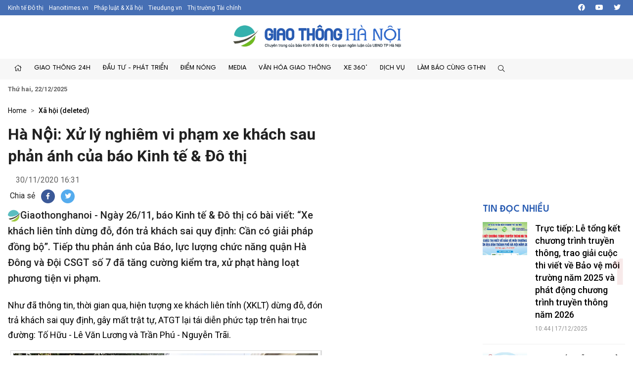

--- FILE ---
content_type: text/html; charset=utf-8
request_url: https://giaothonghanoi.kinhtedothi.vn/the-thao/ha-noi-xu-ly-nghiem-vi-pham-xe-khach-sau-phan-anh-cua-bao-kinh-te-do-thi-40428.html
body_size: 61843
content:

<!DOCTYPE html>
<!--[if lt IE 7]> <html class="no-js lt-ie9 lt-ie8 lt-ie7"> <![endif]-->
<!--[if IE 7]> <html class="no-js lt-ie9 lt-ie8"> <![endif]-->
<!--[if IE 8]> <html class="no-js lt-ie9"> <![endif]-->
<!--[if gt IE 8]><!-->
<html class="no-js">
<!--<![endif]-->
<head prefix="og: https://ogp.me/ns# fb: https://ogp.me/ns/fb# article: https://ogp.me/ns/article#"><title>
	Hà N&#244;̣i: Xử l&#253; nghi&#234;m vi phạm xe kh&#225;ch sau phản &#225;nh của b&#225;o Kinh tế &amp; Đ&#244; thị
</title><meta http-equiv="Content-Type" content="text/html; charset=utf-8" /><meta http-equiv="X-UA-Compatible" content="IE=edge" /><meta name="viewport" content="width=device-width, initial-scale=1, shrink-to-fit=no, maximum-scale=1.0" /><meta id="ctl00_description" name="description" content="Giaothonghanoi - Ngày 26/11, báo Kinh tế &amp; Đô thị có bài viết: “Xe khách liên tỉnh dừng đỗ, đón trả khách sai quy định: Cần có giải pháp đồng bộ”. Tiếp thu phản ánh của Báo, lực lượng chức năng quận Hà Đông và Đội CSGT số 7 đã tăng cường kiểm tra, xử phạt hàng loạt phương tiện vi phạm." /><meta id="ctl00_keywords" name="keywords" content="Hà Nội,Xử lý nghiêm, vi phạm xe khách, báo Kinh tế &amp; Đô thị
" /><meta name="news_keywords" content="Giao thông Hà Nội, Cuộc thi an toàn giao thông , báo kinh tế đô thị, giao thông thủ đô, tình hình giao thông tại thủ đô hà nội, cuộc thi tìm hiểu kiến thức giao thông, thi luật giao thông trên internet, văn hóa giao thông" /><link href="https://giaothonghanoi.kinhtedothi.vn/" rel="publisher" /><link rel="alternate" href="/rss/home.rss" type="application/rss+xml" title="RSS" /><meta http-equiv="refresh" content="1800" /><meta id="ctl00_robots" name="robots" content="INDEX,FOLLOW" />
<script type="text/javascript"> var host = 'https://giaothonghanoi.kinhtedothi.vn';</script>
<script type="text/javascript"> var loghost = 'https://giaothonghanoi.kinhtedothi.vn';</script>
<link rel="shortcut icon" href="https://staticgthn.kinhtedothi.vn/webthemes/img/favicon.ico">
<link rel="stylesheet" href="https://staticgthn.kinhtedothi.vn/webthemes/bootstrap-5.0.2-dist/css/bootstrap.css?v=1">
<!-- Fonts -->
<link href="https://staticgthn.kinhtedothi.vn/webthemes/fonts/fontawesome-pro-5.15.4-web/css/all.min.css" rel="stylesheet">
<!-- plugin css -->
<link rel="stylesheet" href="https://staticgthn.kinhtedothi.vn/webthemes/js/vendor/glide-3.4.1/dist/css/glide.core.min.css">
<link type="text/css" rel="stylesheet" href="https://staticgthn.kinhtedothi.vn/webthemes/js/vendor/lightGallery-master/dist/css/lightGallery.min.css" />
<!-- Customize css -->
<link rel="stylesheet" href="https://staticgthn.kinhtedothi.vn/webthemes/css/main.css?v=6.7.8">
<script src="https://staticgthn.kinhtedothi.vn/webthemes/js/vendor/jquery.min.js"></script>
<script src="https://staticgthn.kinhtedothi.vn/webthemes/bootstrap-5.0.2-dist/js/bootstrap.bundle.min.js" defer></script>
<script src="https://staticgthn.kinhtedothi.vn/webthemes/js/vendor/glide-3.4.1/dist/glide.min.js" defer></script>
<script src="https://staticgthn.kinhtedothi.vn/webthemes/js/vendor/jquery.lazy-master/jquery.lazy.min.js" defer></script>
<script src="https://staticgthn.kinhtedothi.vn/webthemes/js/vendor/lightGallery-master/dist/js/lightgallery.min.js" defer></script>
<script src="https://staticgthn.kinhtedothi.vn/webthemes/js/app.js?v=1.0" defer></script>

<meta property="og:type" content="article" />
<meta property="og:url" content="https://giaothonghanoi.kinhtedothi.vn/the-thao/ha-noi-xu-ly-nghiem-vi-pham-xe-khach-sau-phan-anh-cua-bao-kinh-te-do-thi-40428.html" />
<meta property="og:site_name" content="Giao thông Hà Nội - Chuyên trang của Báo điện tử Kinh tế đô thị" />
<meta property="og:image" content="https://staticgthn.kinhtedothi.vn/Uploaded/ducthoatgt/2020_11_30/img16064523710451606697533259_ANOL.jpg" />
<meta property="og:title" content="Hà N&#244;̣i: Xử l&#253; nghi&#234;m vi phạm xe kh&#225;ch sau phản &#225;nh của b&#225;o Kinh tế &amp; Đ&#244; thị" />
<meta property="og:description" content="Giaothonghanoi - Ng&#224;y 26/11, b&#225;o Kinh tế &amp; Đ&#244; thị c&#243; b&#224;i viết: “Xe kh&#225;ch li&#234;n tỉnh dừng đỗ, đ&#243;n trả kh&#225;ch sai quy định: Cần c&#243; giải ph&#225;p đồng bộ”. Tiếp thu phản &#225;nh của B&#225;o, lực lượng chức năng quận H&#224; Đ&#244;ng v&#224; Đội CSGT số 7 đ&#227; tăng cường kiểm tra, xử phạt h&#224;ng loạt phương tiện vi phạm." />
<link rel="alternate" href="https://giaothonghanoi.kinhtedothi.vn/the-thao/ha-noi-xu-ly-nghiem-vi-pham-xe-khach-sau-phan-anh-cua-bao-kinh-te-do-thi-40428.html" media="handheld" />
<link rel="canonical" href="https://giaothonghanoi.kinhtedothi.vn/the-thao/ha-noi-xu-ly-nghiem-vi-pham-xe-khach-sau-phan-anh-cua-bao-kinh-te-do-thi-40428.html" />
<meta content="Hà Nội,Xử lý nghiêm, vi phạm xe khách, báo Kinh tế & Đô thị
" name="news_keywords" />
<link rel="stylesheet" href="https://staticgthn.kinhtedothi.vn/webthemes/css/swipebox.css" />
<script type="text/javascript" src="https://staticgthn.kinhtedothi.vn/webthemes/Jscripts/jquery.fixer.js"></script>
<script type="text/javascript" src="https://staticgthn.kinhtedothi.vn/webthemes/Jscripts/jquery.swipebox.min.js"></script>
<script type="text/javascript" src="https://staticgthn.kinhtedothi.vn/webthemes/Jscripts/jwplayer/jwplayer.js"></script>
<script type="text/javascript">jwplayer.key = "5qMQ1qMprX8KZ79H695ZPnH4X4zDHiI0rCXt1g==";</script>
<script type="text/javascript">function showvideo(id_, src_) {
//console.log(id_);
var videoW = $('#' + id_).parent().width();
var videoH = videoW / 16 * 9;
$('#' + id_).wrap(function () {
return "<div class='img-responsive'></div>";
});
jwplayer(id_).setup({
image: 'https://staticgthn.kinhtedothi.vn/zoom/590/Uploaded/ducthoatgt/2020_11_30/img16064523710451606697533259_ANOL.jpg', file: src_, height: videoH, width: videoW, skin: 'five', menu: "true", allowscriptaccess: "always", wmode: "opaque", 'stretching': 'exactfit',
"controlbar.position": "bottom"
});
}</script>
<script type="text/javascript">function showvideoavatar(id_, src_) {
jwplayer(id_).setup({
image: 'https://staticgthn.kinhtedothi.vn/zoom/590/Uploaded/ducthoatgt/2020_11_30/img16064523710451606697533259_ANOL.jpg', responsive: true, file: src_, height: 360, width: 590, skin: 'five', menu: "true", allowscriptaccess: "always", wmode: "opaque", 'stretching': 'exactfit',
"controlbar.position": "bottom"
});
}</script>
<script type="text/javascript" src="https://staticgthn.kinhtedothi.vn/webthemes/Jscripts/galleria/galleria-1.4.2.min.js"></script>
<script type="text/javascript" src="https://staticgthn.kinhtedothi.vn/webthemes/jscripts/sharer.js?v=2016.66"></script>
<script type="text/javascript" src="https://platform.twitter.com/widgets.js"></script>

<link rel="stylesheet" href="https://staticgthn.kinhtedothi.vn/webthemes/css/ext.css?v=1.2" />
<!-- <link rel="stylesheet" href="https://staticgthn.kinhtedothi.vn/webthemes/css/tet.css?v=1.2.3" /> -->
<!-- Global site tag (gtag.js) - Google Analytics -->
<script async src="https://www.googletagmanager.com/gtag/js?id=UA-141382853-1"></script>
<script>
window.dataLayer = window.dataLayer || [];
function gtag() { dataLayer.push(arguments); }
gtag('js', new Date());
gtag('config', 'UA-141382853-1');
//1768231093448659
</script>
<meta property="fb:app_id" content="4178628258857964" />
<script async src="https://securepubads.g.doubleclick.net/tag/js/gpt.js"></script>
<script>

window.googletag = window.googletag || {cmd: []};
var interstitialSlot;
var gptAdSlots = [];
googletag.cmd.push(function() {

var mapping1 = googletag.sizeMapping().
addSize([920, 0], [900, 250]). // desktop
addSize([728, 0], [728, 90]). // desktop
addSize([640, 0], [300, 250]). // tablet
addSize([336, 0], [300, 250]). // mobile
build();

        gptAdSlots[0]=googletag.defineSlot('/23199766306/giaothonghanoi.kinhtedothi.vn/GTHN.KTDT_Res1', [[300, 250], [336, 280], [970, 250]], 'div-gpt-ad-1739348581779-0').defineSizeMapping(mapping1).addService(googletag.pubads());
        gptAdSlots[1]=googletag.defineSlot('/23199766306/giaothonghanoi.kinhtedothi.vn/GTHN.KTDT_Res2', [[300, 250], [336, 280], [728, 90]], 'div-gpt-ad-1739348777981-0').defineSizeMapping(mapping1).addService(googletag.pubads());
        gptAdSlots[2]=googletag.defineSlot('/23199766306/giaothonghanoi.kinhtedothi.vn/GTHN.KTDT_Res3', [[300, 250], [728, 90], [336, 280]], 'div-gpt-ad-1739349007949-0').defineSizeMapping(mapping1).addService(googletag.pubads());
        gptAdSlots[3]=googletag.defineSlot('/23199766306/giaothonghanoi.kinhtedothi.vn/GTHN.KTDT_Right_300x250', [300, 250], 'div-gpt-ad-1739348639261-0').addService(googletag.pubads());
        gptAdSlots[4]=googletag.defineSlot('/23199766306/giaothonghanoi.kinhtedothi.vn/GTHN.KTDT_Right_300x600', [300, 600], 'div-gpt-ad-1739348692131-0').addService(googletag.pubads());
        gptAdSlots[5]=googletag.defineSlot('/23199766306/giaothonghanoi.kinhtedothi.vn/GTHN.KTDT_728x90_PC', [728, 90], 'div-gpt-ad-1739348832012-0').addService(googletag.pubads());
        gptAdSlots[6]=googletag.defineSlot('/23199766306/giaothonghanoi.kinhtedothi.vn/GTHN.KTDT_MBInpage', [[400, 800], [300, 600]], 'div-gpt-ad-1739348892262-0').addService(googletag.pubads());
    
// Start ad fetching
    googletag.pubads().enableSingleRequest();
    googletag.enableServices();
    googletag.display(interstitialSlot);
  });
</script>

</head>
<body class="page-detail">
<form name="aspnetForm" method="post" action="/the-thao/ha-noi-xu-ly-nghiem-vi-pham-xe-khach-sau-phan-anh-cua-bao-kinh-te-do-thi-40428.html" id="aspnetForm">
<div>
<input type="hidden" name="__VIEWSTATE" id="__VIEWSTATE" value="/wEPDwUKMTg5NDE5Njg3OA8WAh4TVmFsaWRhdGVSZXF1ZXN0TW9kZQIBZGSEVRMJJaUolXuvce9IL248sf05nmgS2rVN8sCPQBb1vQ==" />
</div>

<div>

	<input type="hidden" name="__VIEWSTATEGENERATOR" id="__VIEWSTATEGENERATOR" value="3D4A720F" />
</div>
<script type="text/javascript" src="https://apis.google.com/js/plusone.js"></script>
<div id="fb-root"></div>
<script async defer crossorigin="anonymous" src="https://connect.facebook.net/vi_VN/sdk.js#xfbml=1&version=v11.0&appId=4178628258857964&autoLogAppEvents=1" nonce="x0p0FGRr"></script>

<header class="site-header" id="site-header" >
<div class="site-header__topbar">
<div class="container-xxl">
<div class="links">
<a href="https://kinhtedothi.vn/" class="links-item">Kinh tế Đô thị</a>
<a href="https://hanoitimes.vn/" class="links-item">Hanoitimes.vn</a>
<a href="https://phapluatxahoi.kinhtedothi.vn/" class="links-item">Pháp luật & Xã hội</a>
<a href="https://tieudung.kinhtedothi.vn/" class="links-item">Tieudung.vn</a>
<a href="https://thitruongtaichinh.kinhtedothi.vn/" class="links-item">Thị trường Tài chính</a>
</div>
<div class="tools">
<a class="btn btn-sm" href="#" title="Social"><i class="fab fa-facebook"></i></a>
<a class="btn btn-sm" href="#"><i class="fab fa-youtube"></i></a>
<a class="btn btn-sm" href="#"><i class="fab fa-twitter"></i></a>
</div>
</div>
</div>
<div class="site-header__content">
<div class="container-xxl">
<div class="m-btn">
<a href="#" id="menuMobile"><i class="fal fa-bars"></i><i class="fal fa-times"></i></a>
</div>

<div class="logo"><a href="/">
<img src="https://staticgthn.kinhtedothi.vn/webthemes/images/logo-giaothonghanoi.png" alt="" class="img-fluid"></a></div>

<div class="m-btn">
<a href="javascript:void(0);" id="searchMobile"><i class="fal fa-search"></i></a>
</div>
</div>
</div>
<div class="site-header__nav">
<div class="container-xxl">

<ul class="nav">
<li class="nav-item d-md-none">
<div class="hotline" style="padding: 10px 15px; display:inline-block;">
<span class="label" style="border: 1px solid #B22929;padding: 0.25rem 0.5rem;font-size: 0.8125rem;color: #B22929;"><i class="fas fa-phone me-2"></i>Đường dây nóng</span>
<a class="number" style="background-color: #B22929;color: white;padding: 3px 10px 4px 10px;margin: 2px -4px 2px -4px;" href="tel:08.67.67.67.23">08.67.67.67.23</a>
</div>
</li>
<li class="nav-item nav-search">
<div class="input-wrap">
<input type="text" class="form-control search-query" placeholder="Tìm kiếm">
<a href="javascript:void(0);" class="fal fa-search search-button" title="Tìm kiếm"></a>
</div>
</li>
<li class="nav-item"><a class="nav-link" href="/" title="Trang chủ"><i class="fal fa-home"></i></a></li>

<li class='nav-item '>
<a href='/giao-thong-24h/' class="nav-link">Giao thông 24h</a>

<ul class="nav-sub">

<li class='nav-item '><a class="nav-link" href='/tieu-diem/'>Tiêu điểm</a></li>

<li class='nav-item '><a class="nav-link" href='/giao-thong-ha-noi/'>Hà Nội</a></li>

<li class='nav-item '><a class="nav-link" href='/giao-thong-bon-phuong/'>Bốn phương</a></li>

<li class='nav-item '><a class="nav-link" href='/phap-luat-giao-thong/'>Pháp luật</a></li>
</ul>
</li>

<li class='nav-item '>
<a href='/dau-tu-phat-trien/' class="nav-link">Đầu tư - Phát triển</a>

<ul class="nav-sub">

<li class='nav-item '><a class="nav-link" href='/quan-ly-giao-thong/'>Quản lý</a></li>

<li class='nav-item '><a class="nav-link" href='/ha-tang-giao-thong/'>Hạ tầng</a></li>

<li class='nav-item '><a class="nav-link" href='/goc-nhin/'>Góc nhìn</a></li>

<li class='nav-item '><a class="nav-link" href='/doanh-nghiep/'>Doanh nghiệp</a></li>
</ul>
</li>

<li class='nav-item '>
<a href='/diem-nong-giao-thong/' class="nav-link">Điểm nóng</a>

<ul class="nav-sub">

<li class='nav-item '><a class="nav-link" href='/diem-den/'>Điểm đen</a></li>

<li class='nav-item '><a class="nav-link" href='/canh-bao/'>Cảnh báo</a></li>

<li class='nav-item '><a class="nav-link" href='/chong-un-tac-giao-thong/'>Chống ùn tắc</a></li>
</ul>
</li>

<li class='nav-item '>
<a href='/media/' class="nav-link">Media</a>

<ul class="nav-sub">

<li class='nav-item '><a class="nav-link" href='/tin-anh-giao-thong/'>Ảnh</a></li>

<li class='nav-item '><a class="nav-link" href='/tin-video-giao-thong/'>Video/Clip</a></li>

<li class='nav-item '><a class="nav-link" href='/infographic/'>Infographic</a></li>

<li class='nav-item '><a class="nav-link" href='/emagazine/'>Emagazine</a></li>

<li class='nav-item '><a class="nav-link" href='/podcast/'>Podcast</a></li>
</ul>
</li>

<li class='nav-item '>
<a href='/van-hoa-giao-thong/' class="nav-link">Văn hóa giao thông</a>

<ul class="nav-sub">

<li class='nav-item '><a class="nav-link" href='/net-dep-giao-thong/'>Nét đẹp giao thông</a></li>

<li class='nav-item '><a class="nav-link" href='/thoi-hu-tat-xau/'>Thói hư tật xấu</a></li>

<li class='nav-item '><a class="nav-link" href='/lai-xe-an-toan/'>Lái xe an toàn</a></li>
</ul>
</li>

<li class='nav-item '>
<a href='/xe-360/' class="nav-link">Xe 360°</a>

<ul class="nav-sub">

<li class='nav-item '><a class="nav-link" href='/thi-truong/'>Thị trường</a></li>

<li class='nav-item '><a class="nav-link" href='/tu-van/'>Tư vấn</a></li>

<li class='nav-item '><a class="nav-link" href='/kham-pha/'>Khám phá</a></li>
</ul>
</li>

<li class='nav-item '>
<a href='/dich-vu/' class="nav-link">Dịch vụ</a>

<ul class="nav-sub">

<li class='nav-item '><a class="nav-link" href='/hang-khong/'>Hàng không</a></li>

<li class='nav-item '><a class="nav-link" href='/duong-bo/'>Đường bộ</a></li>

<li class='nav-item '><a class="nav-link" href='/duong-sat/'>Đường sắt</a></li>

<li class='nav-item '><a class="nav-link" href='/duong-thuy/'>Đường thủy</a></li>
</ul>
</li>

<li class='nav-item '>
<a href='/lam-bao-cung-giao-thong-ha-noi/' class="nav-link">Làm báo cùng GTHN</a>

<ul class="nav-sub">

<li class='nav-item '><a class="nav-link" href='/ban-doc/'>Bạn đọc viết</a></li>

<li class='nav-item '><a class="nav-link" href='/chuyen-doc-duong/'>Chuyện dọc đường</a></li>
</ul>
</li>

<li class="nav-item nav-search nav-search--desktop">
<a class="nav-link" href="#" title=""><i class="fal fa-search"></i></a>
<ul class="nav-sub">
<li class="input-wrap">
<input type="text" class="form-control search-query" placeholder="Tìm kiếm">
<a href="#" class="fal fa-search search-button" title="Tìm kiếm"></a>
</li>
</ul>
</li>
</ul>

</div>
</div>
<div class="site-header__extend">
<div class="container-xxl">
<div class="row">
<div class="col"><strong><time datetime="Thứ hai, 22/12/2025">Thứ hai, 22/12/2025</time></strong></div>
</div>
</div>
</div>
</header>

<div class="container-xxl">
<div id="adsctl00_Header1_PC_TopBanne1" style="text-align: center;" class="simplebanner">

<div class='adsitem' rel='2051' tag='PC TopBanner Tha'><ins class="982a9496" data-key="88f140e0e4009d97040654634066a01d"></ins>
<script async src="https://aj1559.online/ba298f04.js"></script></div>

</div>
</div>



<main class="site-content">

<div class="container-xxl">

<nav class="breadcrumbs" aria-label="breadcrumbs">
<ol class="breadcrumb">
<li class="breadcrumb-item"><a href="/">Home</a></li>

<li class="breadcrumb-item " aria-current="page" itemtype="http://data-vocabulary.org/Breadcrumb" itemscope="">
<h2>
<a href="/xa-hoi/" title="Xã hội (deleted)"  itemprop="url">Xã hội (deleted)</a>
</h2>
</li>

</ol>
</nav>

<div class="row justify-content-center">
<div class="col-12 col-md-8 col-lg-9">
<article class="detail-wrap">
<header class="detail__header">

<h1 class="detail__title cms-title">Hà Nội: Xử lý nghiêm vi phạm xe khách sau phản ánh của báo Kinh tế & Đô thị</h1>
<div class="detail__time">
<span class="detail__author">

&nbsp;

</span>
<time>30/11/2020 16:31</time>
</div>

<div class="detail__tools">
<span>Chia sẻ</span>
<a href="javascript:void(0);" class="item item-facebook" onclick="return sns_click('facebook',null,'https://giaothonghanoi.kinhtedothi.vn/the-thao/ha-noi-xu-ly-nghiem-vi-pham-xe-khach-sau-phan-anh-cua-bao-kinh-te-do-thi-40428.html');" title="Chia sẻ tin này qua Facebook"><i class="fab fa-facebook-f"></i></a>
<a href="https://twitter.com/share" data-url="https://giaothonghanoi.kinhtedothi.vn/the-thao/ha-noi-xu-ly-nghiem-vi-pham-xe-khach-sau-phan-anh-cua-bao-kinh-te-do-thi-40428.html" data-dnt="true" class="item item-twitter"><i class="fab fa-twitter"></i></a>
</div>

<h2 class="detail__summary cms-desc">
<img src="https://staticgthn.kinhtedothi.vn/webthemes/img/gthn-sapo.png" height="25" />Giaothonghanoi - Ngày 26/11, báo Kinh tế & Đô thị có bài viết: “Xe khách liên tỉnh dừng đỗ, đón trả khách sai quy định: Cần có giải pháp đồng bộ”. Tiếp thu phản ánh của Báo, lực lượng chức năng quận Hà Đông và Đội CSGT số 7 đã tăng cường kiểm tra, xử phạt hàng loạt phương tiện vi phạm.</h2>
</header>
<div class="detail__content-wrap">
<div class="detail__content">

<div class="container-xxl">
<div id="adsctl00_mainContent_PC_Sapo1" style="text-align: center;" class="simplebanner">

<div class='adsitem' rel='2053' tag='PC Sapo'><ins class="982a9496" data-key="bacb3e8b16b04bb75337fe46ffc9e40e"></ins>
<script async src="https://aj1559.online/ba298f04.js"></script></div>

</div>
</div>


<div id="abody27351" class="cms-body">
<p style="color: #000000; margin: 0px 0px 12px; padding: 0px; border: 0px; list-style-type: none; list-style-image: initial; text-align: justify;">Như đã thông tin, thời gian qua, hiện tượng xe khách liên tỉnh (XKLT) dừng đỗ, đón trả khách sai quy định, gây mất trật tự, ATGT lại tái diễn phức tạp trên hai trục đường: Tố Hữu - Lê Văn Lương và Trần Phú - Nguyễn Trãi.</p><table class="picture" cellspacing="0" cellpadding="0" style="color: #000000; background: #ffffff; margin: 5px; padding: 0px; border-top: 1px solid #dddddd; border-left: 1px solid #dddddd; border-right-color: #dddddd; border-bottom-color: #dddddd; border-right-style: solid; border-bottom-style: solid; list-style-type: none; list-style-image: initial;"><tbody style="background: transparent; margin: 0px; padding: 0px; border: 0px; list-style-type: none; list-style-image: initial;"><tr style="background: transparent; margin: 0px; padding: 5px; border: 1px solid #dddddd; list-style-type: none; list-style-image: initial;"><td class="pic" style="background: transparent; margin: 0px; padding: 5px; border-right: 1px solid #dddddd; border-bottom: 1px solid #dddddd; border-top-color: #dddddd; border-left-color: #dddddd; border-top-style: solid; border-left-style: solid; list-style-type: none; list-style-image: initial; text-align: left;"><div class="box_img_detail" style="background: transparent; margin: 0px 0px 12px; padding: 0px; border: 0px; list-style-type: none; list-style-image: initial;"><center style="margin: 0px; padding: 0px; list-style-type: none; list-style-image: initial;"></center><div class="item_gallery" data-src="/Uploaded/ducthoatgt/2020_11_30/img16064478152631606697509566_TRHT.jpg" data-sub-html="&lt;div class='sapo_slide'&gt;Liên ngành Thanh tra GTVT - Công an quận Hà Đông xử lý xe khách Đoàn Xuân vi phạm lỗi dừng đỗ&lt;/div&gt;" style="background: transparent; margin: 0px 0px 12px; padding: 0px; border: 0px; list-style-type: none; list-style-image: initial;"><a class="thumb_detail" style="color: #255ab5; background: transparent; margin: 0px; padding: 0px; list-style-type: none; list-style-image: initial;"><img alt="Ha Noi: Xu ly nghiem vi pham xe khach sau phan anh cua bao Kinh te & Do thi - Hinh anh 1" class="img-responsive" src="https://staticgthn.kinhtedothi.vn/zoom/868/uploaded/ducthoatgt/2020_11_30/img16064478152631606697509566_trht.jpg" style="background: transparent; height: auto; margin: 0px; padding: 0px; border-style: none; list-style-type: none; list-style-image: initial;" title="Hà N&#244;̣i: Xử l&#253; nghi&#234;m vi phạm xe kh&#225;ch sau phản &#225;nh của b&#225;o Kinh tế &amp; Đ&#244; thị - Hình ảnh 1"></a><em class="note_images" style="color: #555555; background: #f1f1f1; margin: 0px; padding: 10px 15px; border: 0px; list-style-type: none; list-style-image: initial;">Liên ngành Thanh tra GTVT - Công an quận Hà Đông xử lý xe khách Đoàn Xuân vi phạm lỗi dừng đỗ</em></div><a href="http://kinhtedothi.vn/" rel="nofollow" target="_blank" style="color: #255ab5; background: transparent; margin: 0px; padding: 0px; list-style-type: none; list-style-image: initial;"></a></div></td></tr><tr style="background: transparent; margin: 0px; padding: 5px; border: 1px solid #dddddd; list-style-type: none; list-style-image: initial;"></tr></tbody></table><p style="color: #000000; margin: 0px 0px 12px; padding: 0px; border: 0px; list-style-type: none; list-style-image: initial; text-align: justify;">Bất chấp hai trục đường: Tố Hữu - Lê Văn Lương và Trần Phú - Nguyễn Trãi thuộc loại chịu áp lực lớn nhất của Thủ đô, thường xuyên xảy ra ùn ứ, nhất là cung đường Quang Trung - Lê Trọng Tấn - Tố Hữu - Lê Văn Lương, nơi có tuyến buýt BRT đi qua, vốn không gian lưu thông đã khá chật hẹp so với lượng phương tiện hiện hữu. Vào khung giờ cao điểm sáng chiều, nhiều XKLT các tuyến từ Bến xe Yên Nghĩa đi Hải Phòng, Thái Bình, Hưng Yên… vẫn được lưu thông tại hai trục đường nêu trên, góp phần tạo thêm áp lực giao thông. Bên cạnh đó, nhiều xe còn dừng đỗ tùy tiện, đón, trả khách hoặc chạy chậm chờ đợi, khiến người tham gia giao thông rất bức xúc.</p><p style="color: #000000; margin: 0px 0px 12px; padding: 0px; border: 0px; list-style-type: none; list-style-image: initial; text-align: justify;">Phó Đội trưởng Đội Thanh tra GTVT quận Hà Đông Tưởng Đỗ Hiển cho biết: “Sau khi tiếp nhận phản ánh của Báo, đơn vị đã phối hợp với Đội Cảnh sát giao thông trật tự, Công an quận liên tục tuần tra, xử lý vi phạm của xe khách”.</p><table class="picture" cellspacing="0" cellpadding="0" style="color: #000000; background: #ffffff; margin: 5px; padding: 0px; border-top: 1px solid #dddddd; border-left: 1px solid #dddddd; border-right-color: #dddddd; border-bottom-color: #dddddd; border-right-style: solid; border-bottom-style: solid; list-style-type: none; list-style-image: initial;"><tbody style="background: transparent; margin: 0px; padding: 0px; border: 0px; list-style-type: none; list-style-image: initial;"><tr style="background: transparent; margin: 0px; padding: 5px; border: 1px solid #dddddd; list-style-type: none; list-style-image: initial;"><td class="pic" style="background: transparent; margin: 0px; padding: 5px; border-right: 1px solid #dddddd; border-bottom: 1px solid #dddddd; border-top-color: #dddddd; border-left-color: #dddddd; border-top-style: solid; border-left-style: solid; list-style-type: none; list-style-image: initial; text-align: left;"><div class="box_img_detail" style="background: transparent; margin: 0px 0px 12px; padding: 0px; border: 0px; list-style-type: none; list-style-image: initial;"><center style="margin: 0px; padding: 0px; list-style-type: none; list-style-image: initial;"></center><div class="item_gallery" data-src="/Uploaded/ducthoatgt/2020_11_30/img16064523710451606697533259_CSJL.jpg" data-sub-html="&lt;div class='sapo_slide'&gt;Xe khách Phúc Cường, chạy tuyến Yên Nghĩa - Thái Bình bị xử phạt.&lt;/div&gt;" style="background: transparent; margin: 0px 0px 12px; padding: 0px; border: 0px; list-style-type: none; list-style-image: initial;"><a class="thumb_detail" style="color: #255ab5; background: transparent; margin: 0px; padding: 0px; list-style-type: none; list-style-image: initial;"><img alt="Ha Noi: Xu ly nghiem vi pham xe khach sau phan anh cua bao Kinh te & Do thi - Hinh anh 2" class="img-responsive" src="https://staticgthn.kinhtedothi.vn/zoom/868/uploaded/ducthoatgt/2020_11_30/img16064523710451606697533259_csjl.jpg" style="background: transparent; height: auto; margin: 0px; padding: 0px; border-style: none; list-style-type: none; list-style-image: initial;" title="Hà N&#244;̣i: Xử l&#253; nghi&#234;m vi phạm xe kh&#225;ch sau phản &#225;nh của b&#225;o Kinh tế &amp; Đ&#244; thị - Hình ảnh 2"></a><em class="note_images" style="color: #555555; background: #f1f1f1; margin: 0px; padding: 10px 15px; border: 0px; list-style-type: none; list-style-image: initial;">Xe khách Phúc Cường, chạy tuyến Yên Nghĩa - Thái Bình bị xử phạt.</em></div>
<div class="container-xxl">
<div id="adsPC_InPage1" style="text-align: center;" class="simplebanner">

<div class='adsitem' rel='2034' tag='PC Outstream -1/2 Article'><ins class="982a9496" data-key="ce0ff9d084d3d0cdef5be8819feb4b00"></ins>
<script async src="https://aj1559.online/ba298f04.js"></script></div>

</div>
</div>
<a href="http://kinhtedothi.vn/" rel="nofollow" target="_blank" style="color: #255ab5; background: transparent; margin: 0px; padding: 0px; list-style-type: none; list-style-image: initial;"></a></div></td></tr><tr style="background: transparent; margin: 0px; padding: 5px; border: 1px solid #dddddd; list-style-type: none; list-style-image: initial;"></tr></tbody></table><p style="color: #000000; margin: 0px 0px 12px; padding: 0px; border: 0px; list-style-type: none; list-style-image: initial; text-align: justify;">Trong ít ngày qua, hàng chục trường hợp xe khách mang các thương hiệu: Ô hô, Phúc Cường, Đoàn Xuân… đã bị xử phạt hành chính với các lỗi vi phạm: Dừng đỗ đón trả khách sai quy định, đỗ nơi có biển cấm dừng đỗ…</p><p style="color: #000000; margin: 0px 0px 12px; padding: 0px; border: 0px; list-style-type: none; list-style-image: initial; text-align: justify;">Đặc biệt, điểm trung chuyển hàng gây mất trật tự, ATGT tại số 890 Quang Trung, Hà Đông đã bị xử phạt nghiêm. Theo ghi nhận của phóng viên, điểm trung chuyển này đã không còn các hoạt động giao nhận hàng dẫn đến xe khách dừng đỗ gây cản trở giao thông.</p><p style="color: #000000; margin: 0px 0px 12px; padding: 0px; border: 0px; list-style-type: none; list-style-image: initial; text-align: justify;">Đại diện Đội Cảnh sát giao thông trật tự, Công an quận Hà Đông cho biết: “Các nhà xe đã lập một nhóm zalo để thông tin liên tục cho nhau về công tác kiểm tra, xử phạt của lực lượng chức năng. Phạt được 1 xe là nhiều xe khác né tránh được nên chúng tôi gặp không ít khó khăn”.</p><p style="color: #000000; margin: 0px 0px 12px; padding: 0px; border: 0px; list-style-type: none; list-style-image: initial; text-align: justify;">Đội trưởng Đội CSGT số 7, Phòng CSGT, Công an TP Hà Nội, Trung tá Nguyễn Đức Thắng thông tin thêm: “Năm 2020, tỷ lệ xe khách vi phạm bị Đội xử phạt đã tăng rất cao. Trên thực tế, nếu cơ quan quản lý Nhà nước không có biện pháp căn cơ đối với DN và người lái xe, vi phạm sẽ khó lòng được giải quyết tận gốc”.</p>
</div>
<div class="detail__credit">

<p class="source">Ngọc Hải</p>

</div>
</div>
</div>

<div class="container-xxl">
<div id="adsctl00_mainContent_PC_UnderArticle" style="text-align: center;" class="simplebanner">

<div class='adsitem' rel='2032' tag='PC Under Article'><ins class="982a9496" data-key="7d29f254c2eb1473ab834422be6a8edc"></ins>
<script async src="https://aj1559.online/ba298f04.js"></script></div>

</div>
</div>


<footer class="detail__footer">

<div class="detail__social">
<div class="fb-like" data-href="https://giaothonghanoi.kinhtedothi.vn/the-thao/ha-noi-xu-ly-nghiem-vi-pham-xe-khach-sau-phan-anh-cua-bao-kinh-te-do-thi-40428.html" data-width="" data-layout="button" data-action="like" data-size="large" data-share="true"></div>
</div>

<!-- article tag 1-->

<div class="detail__tag">
<b class="tag-label"><i class="fal fa-tags"></i></b>

<a class="tag-item" href="/tags/SGHMgCBOw7TMo2k=/ha-noi.html" title="Hà Nội">Hà Nội</a>

<a class="tag-item" href="/tags/WOG7rSBsw70gbmdoacOqbQ==/xu-ly-nghiem.html" title="Xử lý nghiêm">Xử lý nghiêm</a>

<a class="tag-item" href="/tags/IHZpIHBo4bqhbSB4ZSBraMOhY2g=/vi-pham-xe-khach.html" title=" vi phạm xe khách"> vi phạm xe khách</a>

<a class="tag-item" href="/tags/IGLDoW8gS2luaCB04bq_ICYgxJDDtCB0aOG7iw0K/bao-kinh-te-do-thi.html" title=" báo Kinh tế & Đô thị
"> báo Kinh tế & Đô thị
</a>
</div>
<!-- tag -->
</footer>
</article>

<section class="zone">
<header class="zone__header">
<h2 class="zone__title"><a href="javascript:void(0);">Tin liên quan</a></h2>
</header>
<div class="zone__content">
<div class="row">

<div class="col-12 col-sm-6 col-lg-4">
<article class="story">
<figure class="story__thumb">
<a href="/the-thao/sir-jim-ratcliffe-chinh-thuc-so-huu-man-utd-95049.html" title=" Sir Jim Ratcliffe chính thức sở hữu Man Utd">
<img src="#" data-src="https://staticgthn.kinhtedothi.vn/zoom/640_360/Uploaded/thanhluangthn/2024_02_21/240221065512360srvx_XNHD.jpg" alt=" Sir Jim Ratcliffe chính thức sở hữu Man Utd" class="lazy img-fluid" />
</a>
</figure>
<header class="story__header">
<div class="story__meta"><time datetime="10:15 | 21/02/2024">10:15 | 21/02/2024</time></div>
<h3 class="story__title">
<a href="/the-thao/sir-jim-ratcliffe-chinh-thuc-so-huu-man-utd-95049.html" title=" Sir Jim Ratcliffe chính thức sở hữu Man Utd">
 Sir Jim Ratcliffe chính thức sở hữu Man Utd
</a>
</h3>
</header>
</article>
</div>

<div class="col-12 col-sm-6 col-lg-4">
<article class="story">
<figure class="story__thumb">
<a href="/the-thao/hoang-duc-gianh-qua-bong-vang-viet-nam-lan-thu-2-trong-su-nghiep-95026.html" title="Hoàng Đức giành Quả bóng Vàng Việt Nam lần thứ 2 trong sự nghiệp">
<img src="#" data-src="https://staticgthn.kinhtedothi.vn/zoom/640_360/Uploaded/thanhluangthn/2024_02_20/hoangducpwzx_GOFK.jpg" alt="Hoàng Đức giành Quả bóng Vàng Việt Nam lần thứ 2 trong sự nghiệp" class="lazy img-fluid" />
</a>
</figure>
<header class="story__header">
<div class="story__meta"><time datetime="08:24 | 20/02/2024">08:24 | 20/02/2024</time></div>
<h3 class="story__title">
<a href="/the-thao/hoang-duc-gianh-qua-bong-vang-viet-nam-lan-thu-2-trong-su-nghiep-95026.html" title="Hoàng Đức giành Quả bóng Vàng Việt Nam lần thứ 2 trong sự nghiệp">
Hoàng Đức giành Quả bóng Vàng Việt Nam lần thứ 2 trong sự nghiệp
</a>
</h3>
</header>
</article>
</div>

<div class="col-12 col-sm-6 col-lg-4">
<article class="story">
<figure class="story__thumb">
<a href="/the-thao/hojlund-toa-sang-man-utd-thang-nhoc-nhan-tren-san-khach-94988.html" title="Hojlund tỏa sáng, Man Utd thắng nhọc nhằn trên sân khách">
<img src="#" data-src="https://staticgthn.kinhtedothi.vn/zoom/640_360/Uploaded/thanhluangthn/2024_02_19/gettyimages2013540999612x612pcwn_KMVF.jpg" alt="Hojlund tỏa sáng, Man Utd thắng nhọc nhằn trên sân khách" class="lazy img-fluid" />
</a>
</figure>
<header class="story__header">
<div class="story__meta"><time datetime="09:08 | 19/02/2024">09:08 | 19/02/2024</time></div>
<h3 class="story__title">
<a href="/the-thao/hojlund-toa-sang-man-utd-thang-nhoc-nhan-tren-san-khach-94988.html" title="Hojlund tỏa sáng, Man Utd thắng nhọc nhằn trên sân khách">
Hojlund tỏa sáng, Man Utd thắng nhọc nhằn trên sân khách
</a>
</h3>
</header>
</article>
</div>

</div>
</div>
</section>


</div>
<div class="col-12 col-md-4 col-lg-3">
<div class="qc">

</div>
<div class="qc">

<div id="adsctl00_mainContent_PC_Right11" style="text-align: center;">

<div class="qc simplebanner" style="text-align: center;margin:0 auto; margin-bottom:20px; "><div class='adsitem' rel='2055' tag='PC Right 1'><ins class="982a9496" data-key="973f3839e348efc00926cf6c5062e292"></ins>
<script async src="https://aj1559.online/ba298f04.js"></script></div></div>

</div>
<script type="text/javascript">
$(function () { rotatebanner('ctl00_mainContent_PC_Right11', 0, -1); });
</script>

</div>

<div class="mb-2">
<iframe src="https://www.facebook.com/plugins/page.php?href=https%3A%2F%2Fwww.facebook.com%2Fviantoangiaothongthudo&tabs=timeline&width=300&height=132&small_header=false&adapt_container_width=true&hide_cover=false&show_facepile=false&appId=4178628258857964" width="300" height="132" style="border: none; overflow: hidden; margin: auto; display: block; max-width: 100%;" scrolling="no" frameborder="0" allowfullscreen="true" allow="autoplay; clipboard-write; encrypted-media; picture-in-picture; web-share"></iframe>
</div>

<div id="boxlink_BoxLink1">
<!-- no keywords found -->
</div>

<!-- tin đọc nhiều -->

<section class="zone">
<header class="zone__header">
<h2 class="zone__title"><a href="javascript:void(0);">Tin đọc nhiều</a></h2>
</header>
<div class="zone__content">

<article class="story story--left story--border story--rank">
<figure class="story__thumb">
<a href="/dau-tu-phat-trien/truc-tiep-le-tong-ket-chuong-trinh-truyen-thong-trao-giai-cuoc-thi-viet-ve-bao-ve-moi-truong-nam-2025-va-phat-dong-chuong-trinh-truyen-thong-nam-2026-119712.html" title="Trực tiếp: Lễ tổng kết chương trình truyền thông, trao giải cuộc thi viết về Bảo vệ môi trường năm 2025 và phát động chương trình truyền thông năm 2026">
<img src="#" data-src="https://staticgthn.kinhtedothi.vn/zoom/320_320/Uploaded/daotq/2025_12_17/30034628974189941271765897983_DGAC.jpg" alt="Trực tiếp: Lễ tổng kết chương trình truyền thông, trao giải cuộc thi viết về Bảo vệ môi trường năm 2025 và phát động chương trình truyền thông năm 2026" class="lazy img-fluid" />
</a>
</figure>
<header class="story__header">
<h3 class="story__title">
<a href="/dau-tu-phat-trien/truc-tiep-le-tong-ket-chuong-trinh-truyen-thong-trao-giai-cuoc-thi-viet-ve-bao-ve-moi-truong-nam-2025-va-phat-dong-chuong-trinh-truyen-thong-nam-2026-119712.html" title="Trực tiếp: Lễ tổng kết chương trình truyền thông, trao giải cuộc thi viết về Bảo vệ môi trường năm 2025 và phát động chương trình truyền thông năm 2026">
Trực tiếp: Lễ tổng kết chương trình truyền thông, trao giải cuộc thi viết về Bảo vệ môi trường năm 2025 và phát động chương trình truyền thông năm 2026
</a>
</h3>
<div class="story__meta"><time datetime="10:44 | 17/12/2025">10:44 | 17/12/2025</time></div>
<div class="story__order">1</div>
</header>
</article>

<article class="story story--left story--border story--rank">
<figure class="story__thumb">
<a href="/giao-thong-24h/truc-tiep-le-trao-giai-va-phat-dong-chuong-trinh-truyen-thong-vi-an-toan-giao-thong-thu-do-nam-2025-119710.html" title="Trực tiếp: Lễ trao giải và phát động chương trình truyền thông “Vì An toàn giao thông Thủ đô” năm 2025">
<img src="#" data-src="https://staticgthn.kinhtedothi.vn/zoom/320_320/Uploaded/daotq/2025_12_16/trao-giai-atgt_AOXE.jpg" alt="Trực tiếp: Lễ trao giải và phát động chương trình truyền thông “Vì An toàn giao thông Thủ đô” năm 2025" class="lazy img-fluid" />
</a>
</figure>
<header class="story__header">
<h3 class="story__title">
<a href="/giao-thong-24h/truc-tiep-le-trao-giai-va-phat-dong-chuong-trinh-truyen-thong-vi-an-toan-giao-thong-thu-do-nam-2025-119710.html" title="Trực tiếp: Lễ trao giải và phát động chương trình truyền thông “Vì An toàn giao thông Thủ đô” năm 2025">
Trực tiếp: Lễ trao giải và phát động chương trình truyền thông “Vì An toàn giao thông Thủ đô” năm 2025
</a>
</h3>
<div class="story__meta"><time datetime="09:06 | 16/12/2025">09:06 | 16/12/2025</time></div>
<div class="story__order">2</div>
</header>
</article>

<article class="story story--left story--border story--rank">
<figure class="story__thumb">
<a href="/van-hoa-giao-thong/nhan-len-hinh-anh-dep-than-thien-cua-xe-buyt-thu-do-119721.html" title="Nhân lên hình ảnh đẹp, thân thiện của xe buýt Thủ đô">
<img src="#" data-src="https://staticgthn.kinhtedothi.vn/zoom/320_320/Uploaded/ngochaigthn/2025_12_17/z7336575146670f40c59059f4d93e28849fd5f36bc953b_YAVR.jpg" alt="Nhân lên hình ảnh đẹp, thân thiện của xe buýt Thủ đô" class="lazy img-fluid" />
</a>
</figure>
<header class="story__header">
<h3 class="story__title">
<a href="/van-hoa-giao-thong/nhan-len-hinh-anh-dep-than-thien-cua-xe-buyt-thu-do-119721.html" title="Nhân lên hình ảnh đẹp, thân thiện của xe buýt Thủ đô">
Nhân lên hình ảnh đẹp, thân thiện của xe buýt Thủ đô
</a>
</h3>
<div class="story__meta"><time datetime="16:41 | 17/12/2025">16:41 | 17/12/2025</time></div>
<div class="story__order">3</div>
</header>
</article>

<article class="story story--left story--border story--rank">
<figure class="story__thumb">
<a href="/doanh-nghiep/transerco-phat-trien-bo-quy-tac-ung-xu-tren-xe-buyt-theo-xu-huong-chuyen-doi-so-119719.html" title="Transerco phát triển Bộ quy tắc ứng xử trên xe buýt theo xu hướng chuyển đổi số">
<img src="#" data-src="https://staticgthn.kinhtedothi.vn/zoom/320_320/Uploaded/ngochaigthn/2025_12_17/z7336575072005d1af71b9b8f56597b0ca57cef9e1fbcd_KONI.jpg" alt="Transerco phát triển Bộ quy tắc ứng xử trên xe buýt theo xu hướng chuyển đổi số" class="lazy img-fluid" />
</a>
</figure>
<header class="story__header">
<h3 class="story__title">
<a href="/doanh-nghiep/transerco-phat-trien-bo-quy-tac-ung-xu-tren-xe-buyt-theo-xu-huong-chuyen-doi-so-119719.html" title="Transerco phát triển Bộ quy tắc ứng xử trên xe buýt theo xu hướng chuyển đổi số">
Transerco phát triển Bộ quy tắc ứng xử trên xe buýt theo xu hướng chuyển đổi số
</a>
</h3>
<div class="story__meta"><time datetime="16:27 | 17/12/2025">16:27 | 17/12/2025</time></div>
<div class="story__order">4</div>
</header>
</article>

<article class="story story--left story--border story--rank">
<figure class="story__thumb">
<a href="/phap-luat-giao-thong/lai-xe-buyt-bi-hanh-hung-119718.html" title="Lái xe buýt bị hành hung">
<img src="#" data-src="https://staticgthn.kinhtedothi.vn/zoom/320_320/Uploaded/ngochaigthn/2025_12_17/xe_buyt_tac_duong_EYNV.jpg" alt="Lái xe buýt bị hành hung" class="lazy img-fluid" />
</a>
</figure>
<header class="story__header">
<h3 class="story__title">
<a href="/phap-luat-giao-thong/lai-xe-buyt-bi-hanh-hung-119718.html" title="Lái xe buýt bị hành hung">
Lái xe buýt bị hành hung
</a>
</h3>
<div class="story__meta"><time datetime="12:00 | 16/12/2025">12:00 | 16/12/2025</time></div>
<div class="story__order">5</div>
</header>
</article>

</div>
</section>

<!-- qc -->
<div class="qc">

</div>

<div id="boxlink_BoxLink2">

</div>

<!-- zone box giao thong 24h -->

<section class="zone">
<header class="zone__header">
<h2 class="zone__title">
<a href="/giao-thong-24h/" title="Giao thông 24h"><i class="far fa-road me-2"></i>Giao thông 24h
</a>
</h2>
</header>
<div class="zone__content">

<article class="story story--border ">
<figure class="story__thumb">
<a href="/giao-thong-24h/transerco-cong-bo-ke-hoach-phuc-vu-vthkcc-bang-xe-buyt-dip-quoc-khanh-29-119717.html" title="Transerco công bố kế hoạch phục vụ VTHKCC bằng xe buýt dịp Quốc khánh 2/9">
<img src="#" data-src="insufficient image data in file `' @ error/webp.c/ReadWEBPImage/574: https://resource.kinhtedothi.vn/resources2025/1/users/164/anh-man-hinh-2025-08-24-luc-11-25-08-1756009536.png" alt="Transerco công bố kế hoạch phục vụ VTHKCC bằng xe buýt dịp Quốc khánh 2/9" class="lazy img-fluid" />
</a>
</figure>

<header class="story__header">
<h3 class="story__title">
<a href="/giao-thong-24h/transerco-cong-bo-ke-hoach-phuc-vu-vthkcc-bang-xe-buyt-dip-quoc-khanh-29-119717.html" title="Transerco công bố kế hoạch phục vụ VTHKCC bằng xe buýt dịp Quốc khánh 2/9">
Transerco công bố kế hoạch phục vụ VTHKCC bằng xe buýt dịp Quốc khánh 2/9
</a>
</h3>
<div class="story__meta"><time datetime="13:00 | 24/08/2025">13:00 | 24/08/2025</time></div>
</header>
</article>

<article class="story story--border story--left">

<figure class="story__thumb">
<a href="/giao-thong-24h/truc-tiep-le-trao-giai-va-phat-dong-chuong-trinh-truyen-thong-vi-an-toan-giao-thong-thu-do-nam-2025-119710.html" title="Trực tiếp: Lễ trao giải và phát động chương trình truyền thông “Vì An toàn giao thông Thủ đô” năm 2025">
<img src="#" data-src="https://staticgthn.kinhtedothi.vn/zoom/300_226/Uploaded/daotq/2025_12_16/trao-giai-atgt_AOXE.jpg" alt="Trực tiếp: Lễ trao giải và phát động chương trình truyền thông “Vì An toàn giao thông Thủ đô” năm 2025" class="lazy img-fluid" />
</a>
</figure>
<header class="story__header">
<h3 class="story__title">
<a href="/giao-thong-24h/truc-tiep-le-trao-giai-va-phat-dong-chuong-trinh-truyen-thong-vi-an-toan-giao-thong-thu-do-nam-2025-119710.html" title="Trực tiếp: Lễ trao giải và phát động chương trình truyền thông “Vì An toàn giao thông Thủ đô” năm 2025">
Trực tiếp: Lễ trao giải và phát động chương trình truyền thông “Vì An toàn giao thông Thủ đô” năm 2025
</a>
</h3>
<div class="story__meta"><time datetime="09:06 | 16/12/2025">09:06 | 16/12/2025</time></div>
</header>
</article>

<article class="story story--border story--left">

<figure class="story__thumb">
<a href="/giao-thong-24h/trao-giai-vong-cuoc-thi-trac-nghiem-vi-an-toan-giao-thong-thu-do-tren-internet-nam-2025-119708.html" title="Trao giải vòng Cuộc thi trắc nghiệm &quot;Vì An toàn giao thông Thủ đô trên Internet&quot; năm 2025">
<img src="#" data-src="https://staticgthn.kinhtedothi.vn/zoom/300_226/uploaded/ngochaigthn/2025_12_14/z7310621742903-d782aa7d3df1f11dba02b7268ef084f2-1765329917_PISE.jpg" alt="Trao giải vòng Cuộc thi trắc nghiệm &quot;Vì An toàn giao thông Thủ đô trên Internet&quot; năm 2025" class="lazy img-fluid" />
</a>
</figure>
<header class="story__header">
<h3 class="story__title">
<a href="/giao-thong-24h/trao-giai-vong-cuoc-thi-trac-nghiem-vi-an-toan-giao-thong-thu-do-tren-internet-nam-2025-119708.html" title="Trao giải vòng Cuộc thi trắc nghiệm &quot;Vì An toàn giao thông Thủ đô trên Internet&quot; năm 2025">
Trao giải vòng Cuộc thi trắc nghiệm "Vì An toàn giao thông Thủ đô trên Internet" năm 2025
</a>
</h3>
<div class="story__meta"><time datetime="12:00 | 10/12/2025">12:00 | 10/12/2025</time></div>
</header>
</article>

</div>
</section>
</section>

<div class="qc">

<div id="adsctl00_mainContent_PC_Right2" style="text-align: center;">

<div class="qc simplebanner" style="text-align: center;margin:0 auto; margin-bottom:20px; "><div class='adsitem' rel='2056' tag='PC Right 2'><ins class="982a9496" data-key="ee95c7632c780a3c583c13680d581616"></ins>
<script async src="https://aj1559.online/ba298f04.js"></script></div></div>

</div>
<script type="text/javascript">
$(function () { rotatebanner('ctl00_mainContent_PC_Right2', 0, -1); });
</script>

</div>
</div>
</div>
<div class="row">

<div class="col-12 col-lg-6">
<section class="zone">
<header class="zone__header">
<h2 class="zone__title">
<a href="/media/" title="Media"><i class="fal fa-photo-video me-2"></i>Media
</a>
</h2>
</header>
<div class="zone__content">
<div class="row">
<div class="col-12 col-md-6">


<article class="story">
<figure class="story__thumb">
<a href="/media/truc-tiep-le-so-ket-5-nam-va-trao-giai-cuoc-thi-viet-nhung-cong-hien-tham-lang-nam-2025-119510.html" title="TRỰC TIẾP: Lễ sơ kết 5 năm và trao giải Cuộc thi viết “Những cống hiến thầm lặng” năm 2025">
<img src="#" data-src="https://staticgthn.kinhtedothi.vn/zoom/640_360/Uploaded/admin/2025_11_28/anh_man_hinh_2025-11-28_luc_08_16_37_UMTD.png" alt="TRỰC TIẾP: Lễ sơ kết 5 năm và trao giải Cuộc thi viết “Những cống hiến thầm lặng” năm 2025" class="lazy img-fluid" />
</a>
</figure>
<header class="story__header">
<h3 class="story__title">
<a href="/media/truc-tiep-le-so-ket-5-nam-va-trao-giai-cuoc-thi-viet-nhung-cong-hien-tham-lang-nam-2025-119510.html" title="TRỰC TIẾP: Lễ sơ kết 5 năm và trao giải Cuộc thi viết “Những cống hiến thầm lặng” năm 2025">
TRỰC TIẾP: Lễ sơ kết 5 năm và trao giải Cuộc thi viết “Những cống hiến thầm lặng” năm 2025
</a>
</h3>
<div class="story__meta"><time datetime="08:20 | 28/11/2025">08:20 | 28/11/2025</time></div>
</header>
</article>






</div>
<div class="col-12 col-md-6">
<div class="row">




<div class="col-6 col-md-12">
<article class="story story--left-above-md">
<figure class="story__thumb">
<a href="/media/truc-tiep-cong-truong-hoc-an-toan-trach-nhiem-cua-nha-truong-phu-huynh-va-chinh-quyen-dia-phuong-119503.html" title="Trực tiếp: “Cổng trường học an toàn&quot; - Trách nhiệm của nhà trường, phụ huynh và chính quyền địa phương”">
<img src="#" data-src="https://staticgthn.kinhtedothi.vn/zoom/320_320/Uploaded/admin/2025_11_25/anh_man_hinh_2025-11-25_luc_08_30_44_PBUH.png" alt="Trực tiếp: “Cổng trường học an toàn&quot; - Trách nhiệm của nhà trường, phụ huynh và chính quyền địa phương”" class="lazy img-fluid" />
</a>
</figure>
<header class="story__header">
<h3 class="story__title">
<a href="/media/truc-tiep-cong-truong-hoc-an-toan-trach-nhiem-cua-nha-truong-phu-huynh-va-chinh-quyen-dia-phuong-119503.html" title="Trực tiếp: “Cổng trường học an toàn&quot; - Trách nhiệm của nhà trường, phụ huynh và chính quyền địa phương”">
Trực tiếp: “Cổng trường học an toàn" - Trách nhiệm của nhà trường, phụ huynh và chính quyền địa phương”
</a>
</h3>
<div class="story__meta"><time datetime="08:32 | 25/11/2025">08:32 | 25/11/2025</time></div>
</header>
</article>
</div>



<div class="col-6 col-md-12">
<article class="story story--left-above-md">
<figure class="story__thumb">
<a href="/tin-video-giao-thong/truc-tiep-dien-dan-phat-trien-kinh-te-so-co-hoi-va-thach-thuc-trong-ky-nguyen-moi-119498.html" title="🔴 TRỰC TIẾP - Diễn đàn: Phát triển kinh tế số, cơ hội và thách thức trong kỷ nguyên mới">
<img src="#" data-src="https://staticgthn.kinhtedothi.vn/zoom/320_320/Uploaded/admin/2025_11_21/anh_man_hinh_2025-11-21_luc_09_14_06_TJXA.png" alt="🔴 TRỰC TIẾP - Diễn đàn: Phát triển kinh tế số, cơ hội và thách thức trong kỷ nguyên mới" class="lazy img-fluid" />
</a>
</figure>
<header class="story__header">
<h3 class="story__title">
<a href="/tin-video-giao-thong/truc-tiep-dien-dan-phat-trien-kinh-te-so-co-hoi-va-thach-thuc-trong-ky-nguyen-moi-119498.html" title="🔴 TRỰC TIẾP - Diễn đàn: Phát triển kinh tế số, cơ hội và thách thức trong kỷ nguyên mới">
🔴 TRỰC TIẾP - Diễn đàn: Phát triển kinh tế số, cơ hội và thách thức trong kỷ nguyên mới
</a>
</h3>
<div class="story__meta"><time datetime="09:20 | 21/11/2025">09:20 | 21/11/2025</time></div>
</header>
</article>
</div>


</div>
</div>
</div>
</div>
</section>
</div>


<div class="col-12 col-lg-6">
<section class="zone">
<header class="zone__header">
<h2 class="zone__title">
<a href="/lam-bao-cung-giao-thong-ha-noi/" title="Làm báo cùng GTHN"><i class="far fa-file-edit me-2"></i>Làm báo cùng GTHN
</a>
</h2>
</header>
<div class="zone__content">
<div class="row">
<div class="col-12 col-md-6">


<article class="story">
<figure class="story__thumb">
<a href="/lam-bao-cung-giao-thong-ha-noi/tai-xe-xe-khach-om-cua-gat-o-toc-do-cao-lao-vao-bui-cay-119059.html" title="Tài xế xe khách ôm cua gắt ở tốc độ cao, lao vào bụi cây">
<img src="#" data-src="https://staticgthn.kinhtedothi.vn/zoom/640_360/Uploaded/duongdat/2025_07_13/anh_man_hinh_2025-07-13_luc_21_24_13_ZSJP.png" alt="Tài xế xe khách ôm cua gắt ở tốc độ cao, lao vào bụi cây" class="lazy img-fluid" />
</a>
</figure>
<header class="story__header">
<h3 class="story__title">
<a href="/lam-bao-cung-giao-thong-ha-noi/tai-xe-xe-khach-om-cua-gat-o-toc-do-cao-lao-vao-bui-cay-119059.html" title="Tài xế xe khách ôm cua gắt ở tốc độ cao, lao vào bụi cây">
Tài xế xe khách ôm cua gắt ở tốc độ cao, lao vào bụi cây
</a>
</h3>
<div class="story__meta"><time datetime="18:00 | 14/07/2025">18:00 | 14/07/2025</time></div>
</header>
</article>






</div>
<div class="col-12 col-md-6">
<div class="row">




<div class="col-6 col-md-12">
<article class="story story--left-above-md">
<figure class="story__thumb">
<a href="/lam-bao-cung-giao-thong-ha-noi/xe-may-lao-xuong-ranh-sau-ben-duong-nguoi-phu-nu-nga-lon-nhao-118828.html" title="Xe máy lao xuống rãnh sâu bên đường, người phụ nữ ngã lộn nhào">
<img src="#" data-src="https://staticgthn.kinhtedothi.vn/zoom/320_320/Uploaded/duongdat/2025_06_15/anh_man_hinh_2025-06-15_luc_22_09_30_IRFD.png" alt="Xe máy lao xuống rãnh sâu bên đường, người phụ nữ ngã lộn nhào" class="lazy img-fluid" />
</a>
</figure>
<header class="story__header">
<h3 class="story__title">
<a href="/lam-bao-cung-giao-thong-ha-noi/xe-may-lao-xuong-ranh-sau-ben-duong-nguoi-phu-nu-nga-lon-nhao-118828.html" title="Xe máy lao xuống rãnh sâu bên đường, người phụ nữ ngã lộn nhào">
Xe máy lao xuống rãnh sâu bên đường, người phụ nữ ngã lộn nhào
</a>
</h3>
<div class="story__meta"><time datetime="08:48 | 18/06/2025">08:48 | 18/06/2025</time></div>
</header>
</article>
</div>



<div class="col-6 col-md-12">
<article class="story story--left-above-md">
<figure class="story__thumb">
<a href="/lam-bao-cung-giao-thong-ha-noi/co-gai-di-xe-may-lao-thang-vao-gam-xe-container-118826.html" title="Cô gái đi xe máy lao thẳng vào gầm xe container">
<img src="#" data-src="https://staticgthn.kinhtedothi.vn/zoom/320_320/Uploaded/duongdat/2025_06_15/anh_man_hinh_2025-06-15_luc_22_12_34_DTII.png" alt="Cô gái đi xe máy lao thẳng vào gầm xe container" class="lazy img-fluid" />
</a>
</figure>
<header class="story__header">
<h3 class="story__title">
<a href="/lam-bao-cung-giao-thong-ha-noi/co-gai-di-xe-may-lao-thang-vao-gam-xe-container-118826.html" title="Cô gái đi xe máy lao thẳng vào gầm xe container">
Cô gái đi xe máy lao thẳng vào gầm xe container
</a>
</h3>
<div class="story__meta"><time datetime="22:26 | 17/06/2025">22:26 | 17/06/2025</time></div>
</header>
</article>
</div>


</div>
</div>
</div>
</div>
</section>
</div>

</div>
</div>

<section class="zone zone--featured">
<div class="container-xxl">
<header class="zone__header">
<h2 class="zone__title"><a href="02-category.html">CUỘC THI "VÌ AN TOÀN GIAO THÔNG THỦ ĐÔ"</a></h2>
</header>
<div class="zone__content">
<div class="row">
<div class="col-12 col-md-3">
<article class="story">
<figure class="story__thumb">
<a href="/dau-tu-phat-trien/chuong-trinh-truyen-thong-vi-an-toan-giao-thong-thu-do-nam-2024-106250.html">
<img src="#" data-src="https://staticgthn.kinhtedothi.vn/webthemes/images/exam(1).jpg" alt="" class="lazy img-fluid" /></a>
</figure>
<header class="story__header">
<h3 class="story__title"><a href="/dau-tu-phat-trien/chuong-trinh-truyen-thong-vi-an-toan-giao-thong-thu-do-nam-2024-106250.html">Giới thiệu cuộc thi</a></h3>
</header>
</article>
</div>
<div class="col-12 col-md-3">
<article class="story">
<figure class="story__thumb">
<a href="/chuyen-huong.html?u=https://thigiaothonghanoi.kinhtedothi.vn/muc/2/huong-dan.html">
<img src="#" data-src="https://staticgthn.kinhtedothi.vn/webthemes/images/exam(2).jpg" alt="" class="lazy img-fluid" /></a>
</figure>
<header class="story__header">
<h3 class="story__title"><a href="/chuyen-huong.html?u=https://thigiaothonghanoi.kinhtedothi.vn/muc/2/huong-dan.html">Hướng dẫn đăng ký</a></h3>
</header>
</article>
</div>
<div class="col-12 col-md-3">
<article class="story">
<figure class="story__thumb">
<a href="/chuyen-huong.html?u=https://thigiaothonghanoi.kinhtedothi.vn/muc/10/the-le.html">
<img src="#" data-src="https://staticgthn.kinhtedothi.vn/webthemes/images/exam(3).jpg" alt="" class="lazy img-fluid" /></a>
</figure>
<header class="story__header">
<h3 class="story__title"><a href="/chuyen-huong.html?u=https://thigiaothonghanoi.kinhtedothi.vn/muc/10/the-le.html">Thể lệ</a></h3>
</header>
</article>
</div>
<div class="col-12 col-md-3">
<article class="story">
<figure class="story__thumb">
<a href="/chuyen-huong.html?u=https://thigiaothonghanoi.kinhtedothi.vn/">
<img src="#" data-src="https://staticgthn.kinhtedothi.vn/webthemes/images/exam(4).jpg" alt="" class="lazy img-fluid" /></a>
</figure>
<header class="story__header">
<h3 class="story__title"><a href="/chuyen-huong.html?u=https://thigiaothonghanoi.kinhtedothi.vn/">Vào thi</a></h3>
</header>
</article>
</div>
</div>
</div>
</div>
</section>
<div class="qc">

</div>

<script type="text/javascript">
//var bodywidth = 868;
var imghost = 'https://staticgthn.kinhtedothi.vn';
$("#abody27351 p img").each(function (index) {
$(this).parent().attr("style", "text-align: center;")
});
$("#abody27351 p").each(function (index) {
$(this).attr("style", "")
});
$("#abody27351 img").each(function (index) {
$(this).attr("style", "");
// $(this).css("width", "auto");
// $(this).css("height", "auto");
// $(this).css("max-width", "auto")
});
$("#abody27351 table").each(function (index) {
$(this).css("width", "auto");
$(this).css("height", "auto");
$(this).css("max-width", "auto");
//alert(1);
//$(this).addClass('content-image');
});
$("#abody27351 img").each(function (index) {
$(this).addClass('img-fluid');
var img_alt = $(this).attr('alt');
if (img_alt == 'undefined') img_alt = '';
if (img_alt != "ads" && !$(this).parent().is("a")) {
var img_src = $(this).attr('src').split('?')[0];
if (img_src.indexOf(imghost) == 0 && img_src.split('/uploaded/').length > 1) {
img_src = imghost + '/uploaded/' + img_src.split('/uploaded/')[1];
}
/* $(this).wrap('<a title="' + img_alt + '" class="swipebox" href="' + img_src + '"></a>');*/
}
});
//$('.swipebox').swipebox({
// useCSS: true,
// useSVG: false,
// hideCloseButtonOnMobile: false,
// hideBarsDelay: 0,
// videoMaxWidth: 1140,
// beforeOpen: function () { },
// afterOpen: null,
// afterClose: function () { },
// loopAtEnd: true
//});
// $('#abody27351 object, #abody27351 embed').each(function() {
// if ($(this).attr('width') > bodywidth) {$(this).attr('width', bodywidth);}
// });
$(document).ready(function () {
$('#abody27351 div.poll, #abody27351 div.pollright').each(function () {
var voteid = $(this).attr('voteid');
$.ajax({
type: "POST",
url: "/ajax/votebox.aspx",
data: { id: voteid }
}).done(function (msg) {
$('#votebox' + voteid).html(msg).show();
$('#votebox' + voteid + ' .poll').show();
$('.votebutton').click(function (e) {
e.preventDefault();
var id = $(this).attr('rel');
var votetype = $(this).attr('votetype');
$('#loadingvote' + id).css('display', 'inline');
if (votetype == 0) {
var order = $('input:radio[name=vote' + id + ']:checked').val();
if (parseInt(order) == 'NaN') {
alert('Bạn chưa chọn mục nào.'); return false;
}
logvote(id, order);
} else if (votetype == 1) {
var arr = $('input:checkbox[name=vote' + id + ']:checked');
if (arr.length == 0) {
alert('Bạn chưa chọn mục nào.'); return false;
}
for (i = 0; i < arr.length; i++) {
var order = arr[i].value;
if (parseInt(order) == 'NaN') {
continue;
}
logvote(id, order);
}
}
voteresult(id);
window.setTimeout(function () { $('#loadingvote' + id).hide(); }, 5000);
});
$('.voteresult').click(function (e) {
e.preventDefault();
var id = $(this).attr('rel');
$('#loadingvote' + id).css('display', 'inline');
voteresult(id);
window.setTimeout(function () { $('#loadingvote' + id).hide(); }, 5000);
});
jQuery('.bClose, #bcancel').bind('click', function () {
jQuery("#popuppoll" + voteid).bPopup().close();
});
});
});
});
//if ($('.galleria').length > 0) { Galleria.run('.galleria'); }
</script>

</main>

<footer class="site-footer" id="site-footer">
<div class="container-xxl">
<h2 class="logo"><a href="/">
<img src="https://staticgthn.kinhtedothi.vn/webthemes/images/logo-giaothonghanoi.png" alt="" class="img-fluid"></a></h2>
<div class="row">
<div class="col-12 col-lg-6 mb-4 mb-md-0">
<p class="text">Chuyên trang Giao thông Hà Nội - Báo Kinh tế & Đô thị điện tử, Cơ quan ngôn luận của UBND TP. Hà Nội</p>
<p class="text">Giấy phép số: 30/GP-CBC cấp ngày 17/05/2022</p>
<p class="text"><strong>Tổng Biên tập:</strong> Nguyễn Thành Lợi</p>
<p class="text">Trụ sở chính: 21 Huỳnh Thúc Kháng, Phường Láng, TP. Hà Nội
<p class="text">Trụ sở 2: 221 Trần Phú, Phường Hà Đông, TP. Hà Nội</p>
<p class="text"><strong>Email:</strong> giaothonghanoi.kinhtedothi@gmail.com</p>
<p class="text"><strong>Hotline:</strong> 08.67.67.67.23</p>
<p class="text">(*) Ghi rõ nguồn Giao thông Hà Nội khi phát hành lại nội dung từ website này</p>
<div class="tools">
<a class="btn btn-sm" href="#" title="Social"><i class="fab fa-facebook"></i></a>
<a class="btn btn-sm" href="#"><i class="fab fa-youtube"></i></a>
<a class="btn btn-sm" href="#"><i class="fab fa-twitter"></i></a>
</div>
</div>

<div class='col-6 col-lg-3 mb-md-0'>
<p class="text text-uppercase mb-3"><a href='/giao-thong-24h/'>Giao thông 24h</a></p>



<p class="text text-uppercase mb-3"><a href='/dau-tu-phat-trien/'>Đầu tư - Phát triển</a></p>



<p class="text text-uppercase mb-3"><a href='/diem-nong-giao-thong/'>Điểm nóng</a></p>



<p class="text text-uppercase mb-3"><a href='/media/'>Media</a></p>
</div>

<div class='col-6 col-lg-3 mb-md-0'>
<p class="text text-uppercase mb-3"><a href='/van-hoa-giao-thong/'>Văn hóa giao thông</a></p>



<p class="text text-uppercase mb-3"><a href='/xe-360/'>Xe 360°</a></p>



<p class="text text-uppercase mb-3"><a href='/dich-vu/'>Dịch vụ</a></p>



<p class="text text-uppercase mb-3"><a href='/lam-bao-cung-giao-thong-ha-noi/'>Làm báo cùng GTHN</a></p>
</div>


</div>
</div>
<a href="#" id="btnGoTop" class="btn btn-primary rounded-circle"><i class="fal fa-angle-up"></i></a>
</footer>

</form>
<!-- JS Global Customise -->
<script type="text/javascript" src="https://staticgthn.kinhtedothi.vn/webthemes/js/log.js?v=2016.44"></script>
<script type="text/javascript">logging('27351', '5', 1);</script>
<script type="text/javascript" src="https://staticgthn.kinhtedothi.vn/webthemes/js/comment.js?68"></script>
</body>


<div class="container-xxl">
<div id="adsctl00_PC_Balloon1" style="text-align: center;" class="simplebanner">

<div class='adsitem' rel='2057' tag='PC Baloon'><ins class="982a9496" data-key="d669578e029a2d25b995b4c4a45bc048"></ins>
<script async src="https://aj1559.online/ba298f04.js"></script></div>

</div>
</div>




<div class="container-xxl">
<div id="adsctl00_bottom_PC_InPic1" style="text-align: center;" class="simplebanner">

<div class='adsitem' rel='2058' tag='PC Inpicture'><ins class="982a9496" data-key="babe6176312e7c839905537d587dfc5c"></ins>
<script async src="https://aj1559.online/ba298f04.js"></script></div>

</div>
</div>




</html>


--- FILE ---
content_type: text/css
request_url: https://staticgthn.kinhtedothi.vn/webthemes/css/main.css?v=6.7.8
body_size: 14812
content:
/*! normalize.css v8.0.1 | MIT License | github.com/necolas/normalize.css */@import url("https://fonts.googleapis.com/css2?family=League+Spartan:wght@400;600;700&family=Roboto:ital,wght@0,400;0,500;0,700;1,400;1,500;1,700&display=swap");html{line-height:1.15;-webkit-text-size-adjust:100%}body{margin:0}main{display:block}h1{font-size:2em;margin:0.67em 0}hr{box-sizing:content-box;height:0;overflow:visible}pre{font-family:monospace, monospace;font-size:1em}a{background-color:transparent}abbr[title]{border-bottom:none;text-decoration:underline;text-decoration:underline dotted}b,strong{font-weight:bolder}code,kbd,samp{font-family:monospace, monospace;font-size:1em}small{font-size:80%}sub,sup{font-size:75%;line-height:0;position:relative;vertical-align:baseline}sub{bottom:-0.25em}sup{top:-0.5em}img{border-style:none}button,input,optgroup,select,textarea{font-family:inherit;font-size:100%;line-height:1.15;margin:0}button,input{overflow:visible}button,select{text-transform:none}button,[type="button"],[type="reset"],[type="submit"]{-webkit-appearance:button}button::-moz-focus-inner,[type="button"]::-moz-focus-inner,[type="reset"]::-moz-focus-inner,[type="submit"]::-moz-focus-inner{border-style:none;padding:0}button:-moz-focusring,[type="button"]:-moz-focusring,[type="reset"]:-moz-focusring,[type="submit"]:-moz-focusring{outline:1px dotted ButtonText}fieldset{padding:0.35em 0.75em 0.625em}legend{box-sizing:border-box;color:inherit;display:table;max-width:100%;padding:0;white-space:normal}progress{vertical-align:baseline}textarea{overflow:auto}[type="checkbox"],[type="radio"]{box-sizing:border-box;padding:0}[type="number"]::-webkit-inner-spin-button,[type="number"]::-webkit-outer-spin-button{height:auto}[type="search"]{-webkit-appearance:textfield;outline-offset:-2px}[type="search"]::-webkit-search-decoration{-webkit-appearance:none}::-webkit-file-upload-button{-webkit-appearance:button;font:inherit}details{display:block}summary{display:list-item}template{display:none}[hidden]{display:none}ul{list-style:none;padding:0;margin:0}:root{--gutter:5px;--gutter-2x:calc(var(--gutter)*2)}html{scroll-behavior:smooth;scrollbar-color:#bdbdbd #eee}html::-webkit-scrollbar{width:12px}html::-webkit-scrollbar-track{background:#eee}html::-webkit-scrollbar-thumb{background:#bdbdbd;border-radius:2px}html::-webkit-scrollbar-thumb:hover{background:#757575}body{font-family:'Roboto', Arial, "Helvetica Neue", Helvetica, sans-serif;line-height:1.4;position:relative;background-color:#fff}a{color:black;transition-property:color, background-color;transition-duration:0.2s;transition-timing-function:ease-in-out}a:hover{text-decoration:none;color:#295CB2}.breadcrumbs{margin-bottom:1rem}.breadcrumbs h1,.breadcrumbs h2,.breadcrumbs h4,.breadcrumbs h3{font-size:0.875rem;display:inline-block;margin:0}.breadcrumb{margin-bottom:0}.breadcrumb-item{font-size:0.875rem}.breadcrumb-item.active a{color:#295CB2}.breadcrumb-item.active a:hover{text-decoration:underline}.zone{margin-bottom:1rem}@media (min-width: 768px){.zone{margin-bottom:1.5rem}}@media (min-width: 1200px){.zone{margin-bottom:2rem}}.zone__header{margin-bottom:0.75rem;position:relative;flex-direction:row;justify-content:space-between;align-items:center;flex-wrap:wrap;display:flex}@media (min-width: 768px){.zone__header{margin-bottom:1rem}}.zone__header .zone__title,.zone__header .zone__title--sub{margin-bottom:0}.zone__header [class^="fa"]{display:inline-block;width:28px;height:28px;text-align:center;line-height:28px;font-size:0.8em;border-radius:50%;background-color:#eef3fb;color:#295CB2}.zone__title{font-family:'League Spartan', sans-serif;font-size:1.125rem;line-height:1;margin-bottom:1rem;position:relative;font-weight:600;text-transform:uppercase}.zone__title>span,.zone__title>a{display:inline-block;color:#295CB2}.zone__title>a:hover{color:black}.zone__title--sub{text-transform:uppercase;font-size:1rem;line-height:1;font-weight:normal;display:none;letter-spacing:-0.2px;margin-top:0.5rem;width:100%}.zone__title--sub a{display:inline-block;color:#295CB2}.zone__title--sub a:not(:last-child){margin-right:1rem}.zone__title--sub a:hover{color:#757575}@media (min-width: 768px){.zone__title--sub{display:block;width:initial;margin-top:0}.zone__title--trigger{display:none}}@media (min-width: 992px){.zone__title{font-size:1.1875rem}}@media (min-width: 1200px){.zone__title{font-size:1.25rem}}.zone__content::after{display:block;content:"";clear:both}.zone--featured{padding:2rem 0 1rem;background:url("../images/bg-featured.png") center top no-repeat;background-size:cover}.zone--featured .zone__header a,.zone--featured .zone__header span{color:white}.zone--border .zone__content{padding:0.5rem;background-color:#f5f5f5;border:1px solid #e0e0e0}.zone--border .story:last-child{margin-bottom:0}.zone--lookup{background:url("../images/csgt.jpg") bottom right no-repeat;background-size:cover;position:relative}.zone--lookup::before{content:'';display:block;position:absolute;top:0;right:0;bottom:0;left:0;background-color:rgba(0,0,0,0.3);backdrop-filter:blur(2px)}.zone--lookup .zone__header,.zone--lookup .zone__content{z-index:1;position:relative}.zone .glide__controls{position:absolute;bottom:100%;right:0;margin-bottom:0.25rem;display:flex;align-items:center}.zone .glide__bullets{display:flex;align-items:flex-end}.zone .glide__bullet{background-color:#eee;cursor:pointer;padding:1rem;margin-top:-0.5rem;position:relative;z-index:1;border-top:1px solid #e0e0e0;border-bottom:1px solid #e0e0e0}.zone .glide__bullet:not(:last-child){border-right:1px solid #e0e0e0}.zone .glide__bullet--active{background-color:#295CB2;padding-top:1.5rem;border:0 !important}.zone .glide__bullet--active .story__title a{color:white}.zone .glide__bullet--active .story__meta{color:white}.zone .glide .story{margin-bottom:0}.zone .glide .story .story__thumb{margin-bottom:0}.zone .table{margin-bottom:0}.zone .table-responsive::-webkit-scrollbar{width:8px;height:4px}.zone .table-responsive::-webkit-scrollbar-track{background:#fafafa}.zone .table-responsive::-webkit-scrollbar-thumb{background:#ccc;border-radius:4px}.zone .table-responsive::-webkit-scrollbar-thumb:hover{background:#555}.zone .table tbody td:not(:last-child){min-width:128px}.zone .table>:not(caption)>*>*{padding:0.5rem}@media (min-width: 768px){.zone .table>:not(caption)>*>*{padding:1rem}}.zone .table .ranking{min-width:64px;width:64px;text-align:center}.zone .table .story--left{display:flex;flex-direction:column}.zone .table .story--left .story__thumb{width:64px;margin-right:0;margin-bottom:0.5rem}.zone .table .story--left .story__header{text-align:center;width:100%}@media (min-width: 768px){.zone .table .story--left{flex-direction:row}.zone .table .story--left .story__thumb{margin-right:1rem;margin-bottom:0}.zone .table .story--left .story__header{width:calc(100% - 64px - 16px);text-align:left}}.area{margin-bottom:2rem}.area--featured{background-color:#295CB2;position:relative;overflow:hidden;padding:2rem 0}.area--gray{background-color:#eee;position:relative;overflow:hidden;padding:2rem 0}.area .zone__header::before{display:none}.area .zone__title{background:transparent}.area .zone__title a{color:white}.area .zone__title a:hover{color:black}.area .zone__title--sub a{color:white}.area .zone__title--sub a:hover [class*="fa"]{font-weight:bold}.area .zone:last-child{margin-bottom:0}.area .story:not(.story--overlay) .story__title a{color:white}.area .story:not(.story--overlay) .story__title a:hover{color:#e0e0e0}.area .story:not(.story--overlay) .story__cate,.area .story:not(.story--overlay) .story__meta{color:#e0e0e0}.qc{text-align:center;margin:0 auto 1.5rem}.qc:empty{display:none}.page-link{margin-left:0.5rem;min-width:24px}.page-item:first-child .page-link{border-radius:0}.page-item:last-child .page-link{border-radius:0}.story{margin-bottom:1rem}.story::after{display:block;content:"";clear:both}.story__thumb{margin-bottom:0.5rem;overflow:hidden}.story__thumb a{display:block;position:relative;padding-bottom:56.25%;width:100%;background-color:#eee;overflow:hidden}.story__thumb img{position:absolute;top:0;right:0;bottom:0;left:0;transition:all 0.2s ease-in-out;object-fit:cover;width:100%;height:auto}.story__thumb video{width:100%;height:auto}.story__thumb:hover img{filter:grayscale(80%)}.story__footer{margin-top:0.5rem}.story__footer a{position:relative;padding-left:1rem;font-size:0.75rem;opacity:0.8}.story__footer a:hover{opacity:1}.story__footer a::before{content:"";display:inline-block;width:6px;height:6px;position:absolute;left:0;top:0.5rem;background-color:#295CB2;transform:translateY(-50%)}.story__title{margin-bottom:0;font-weight:500;font-size:1.25rem;line-height:1.4;overflow:hidden;text-overflow:ellipsis}.story__title ~ .story__meta,.story__title ~ .story__summary{margin-top:0.5rem}.story__title+.story__thumb{margin-top:0.5rem}.story__title .highlight{color:#295CB2;font-style:normal}.zone--featured .story__title a{color:white}@media (min-width: 768px){.story__title{font-size:1.125rem}}.story__meta{font-size:0.75rem;margin-bottom:0.5rem}.story__meta time{display:block;opacity:0.5}.story__meta time+.story__cate{margin-top:0.5rem}.zone--featured .story__meta{color:white}.story__summary{font-size:0.875rem;opacity:0.8;display:none}.story__summary .highlight{color:#295CB2;font-style:normal}@media (min-width: 768px){.story__summary{display:block}}.story--highlight .story__summary{display:block}.story__cate{display:inline-block;padding:0.375rem 0.5rem 0.25rem;font-size:0.75rem;line-height:1;background-color:#295CB2;color:white;font-family:'League Spartan', sans-serif;margin-top:0.5rem}.story__cate:hover{color:#bdbdbd}.story__author{opacity:0.7}.story__tag{color:#295CB2}.story__tag:hover{color:#1f4789}.story__tag::after{content:' - ';display:inline;color:black}.story__cluster{font-size:0.875rem;margin-top:0.5rem;text-transform:capitalize}.story__cluster a{color:#295CB2}.story__cluster a:hover{text-decoration:underline}.story__extend{font-size:0.75rem;color:#616161}@media (min-width: 768px){.story__extend{font-size:0.875rem}}.story__utilities [class^="fa"]{font-size:1.125em;min-width:24px}.story__utilities:not(:last-child){margin-bottom:0.25rem}.story--highlight .story__thumb{position:relative}.story--highlight .story__title{font-size:1.25rem;font-weight:bold}.story--highlight .story__cate{position:absolute;background-color:#295CB2;color:white;bottom:0.5rem;left:0.5rem;width:initial;font-size:0.875rem;padding:0.5rem 0.75rem}.story--highlight .story__related{margin-top:0.5rem;padding-top:0.5rem;border-top:1px solid #eee}.story--highlight .story__related .story{margin-bottom:0.5rem}.story--highlight .story__related .story__link{font-size:0.875rem;font-weight:bold}.story--highlight .story__related .story__link::before{content:'';font-family:"Font Awesome 5 Pro";display:inline-block;margin-right:0.5rem;color:#295CB2;font-weight:normal}@media (min-width: 768px){.story--highlight{margin-bottom:2rem}}@media (min-width: 992px){.story--highlight .story__title{font-size:1.75rem;line-height:1.3}}@media (min-width: 992px){.story--highlight ~ .story--left .story__thumb{max-width:120px}}.story--featured{background-color:#fff}.story--featured .story__header{padding:1rem}@media (min-width: 768px){.story--featured{display:flex}.story--featured .story__thumb{width:calc(50% - 16px);margin-bottom:0}.story--featured .story__header{width:50%;margin-left:auto}}.story--secondary .story__title{font-size:1.25rem}@media (min-width: 992px){.story--secondary .story__title{font-size:1.375rem}}.story--border:not(:last-of-type),.story--border:not(:last-child){position:relative;padding-bottom:1rem}.story--border:not(:last-of-type)::before,.story--border:not(:last-child)::before{content:'';display:block;position:absolute;height:1px;right:0;bottom:0;left:0;background:#eee}.story--bold .story__title{font-weight:bold}.story--lite .story__title{font-size:1rem;font-weight:500}.story--special .story__thumb{border-radius:0 32px 0 32px;border:8px solid #fff;overflow:hidden;max-width:240px;margin:0 auto -5rem;position:relative}.story--special .story__thumb a{padding-bottom:75%}.story--special .story__header{border-radius:32px 0 32px 0;overflow:hidden;background-color:#295CB2;text-align:center;padding:6rem 1rem 1rem;color:white}.story--special .story__title{font-weight:500}.story--special .story__title a{color:white}.story--special .story__title a:hover{color:#bdbdbd}.story--overlay{position:relative;margin-bottom:2rem}.story--overlay .story__thumb{margin-bottom:0}.story--overlay .story__thumb a::before{content:'';display:block;position:absolute;bottom:0;left:0;right:0;top:0;background:rgba(0,0,0,0.2);background:linear-gradient(0deg, #000 0%, rgba(0,0,0,0.5) 25%, transparent 100%);z-index:1}.story--overlay .story__header{padding:0.75rem 1rem;background-color:white}@media (min-width: 992px){.story--overlay.story--highlight .story__header{padding:1.5rem}}.story--overlay.story--center .story__thumb a{padding-bottom:33%}.story--overlay.story--center .story__thumb a::before{background:rgba(0,0,0,0.6);transition:background 0.2s ease-in-out}.story--overlay.story--center .story__header{width:100%;height:100%;display:flex;align-items:center;justify-content:center}.story--overlay.story--center:hover .story__thumb a::before{background:rgba(0,0,0,0.85)}.story--left{display:flex}.story--left .story__thumb{float:left;margin-right:1rem;width:33%;margin-bottom:0}.story--left .story__thumb a{padding-bottom:75%}.column-sidebar .story--left .story__thumb{max-width:80px}.story--left .story__header{width:67%;overflow:hidden}.story--left .story__summary{display:none}.story--left--xs .story__thumb{max-width:100px}.story--left--sm .story__thumb{max-width:120px}.story--left--md .story__thumb{max-width:240px}@media (min-width: 768px){.story--left .story__summary{display:block}.story--left .story__summary a{padding-bottom:100%}.story--left-above-md{display:flex}.story--left-above-md .story__thumb{margin-right:1rem;width:33%;margin-bottom:0}.story--left-above-md .story__thumb a{padding-bottom:100%}.story--left-above-md .story__header{width:67%}}.story--right{display:flex;align-items:center}.story--right .story__thumb{margin-left:1rem;width:33%;margin-bottom:0;order:2}.story--right .story__header{overflow:hidden;width:67%;order:1}.story--right .story__summary{display:none}.story--right--lg,.story--right--md{display:flex;align-items:center}@media (min-width: 768px){.story--right--lg .story__thumb,.story--right--md .story__thumb{width:48%;order:2}.story--right--lg .story__header,.story--right--md .story__header{order:1;width:52%}}@media (min-width: 768px){.story--right--lg .story__thumb{width:50%;margin-left:0}.story--right--lg .story__header{width:50%;padding:1rem}}@media (min-width: 768px){.story--right .story__summary{display:block}}.story--gray{background-color:#eee}.story--gray .story__header{padding:0.5rem}@media (min-width: 768px){.story--gray{display:flex}.story--gray .story__thumb{width:calc(50% - 0.5rem);margin-bottom:0}.story--gray .story__thumb a{padding-bottom:75%}.story--gray .story__header{padding:0.75rem;width:calc(50% + 0.5rem)}}.story--rank{position:relative;padding-top:3.5rem}.story--rank .story__thumb{position:relative;z-index:2}.story--rank .story__order{font-family:'League Spartan', serif;font-size:6rem;line-height:1em;color:#B22929;opacity:0.1;position:absolute;left:1rem;top:0;margin-top:-1rem;z-index:1;font-weight:bold}.story--rank.story--left{padding-top:0}.story--rank.story--left .story__order{font-size:5rem;top:50%;left:auto;right:0;z-index:0;transform:translateY(-50%)}.story--photo .story__thumb,.story--magazine .story__thumb,.story--infographic .story__thumb,.story--video .story__thumb{position:relative}.story--photo .story__thumb a::after,.story--magazine .story__thumb a::after,.story--infographic .story__thumb a::after,.story--video .story__thumb a::after{content:'';font-family:"Font Awesome 5 Pro";position:absolute;bottom:50%;left:50%;transform:translate(-50%, 50%);color:#fff;font-size:1.125rem;font-weight:300;background-color:rgba(0,0,0,0.2);border-radius:50%;line-height:1;width:2rem;height:2rem;text-align:center;line-height:2rem;z-index:3}.story--photo.story--secondary .story__thumb a::after,.story--magazine.story--secondary .story__thumb a::after,.story--infographic.story--secondary .story__thumb a::after,.story--video.story--secondary .story__thumb a::after{font-size:2.5rem;width:5rem;height:5rem;line-height:5rem}.story--photo .story__thumb a::after{content:''}.story--magazine .story__thumb a::after{content:''}.story--infographic .story__thumb a::after{content:''}.story.has-photo .story__title a::before,.story.has-magazine .story__title a::before,.story.has-infographic .story__title a::before,.story.has-video .story__title a::before{content:'';font-family:"Font Awesome 5 Pro";font-weight:normal;display:inline-block;margin-right:0.25rem;font-size:0.7em;color:#295CB2;vertical-align:middle}.story.has-photo .story__title a::before{content:''}.story.has-infographic .story__title a::before{content:''}.story.has-magazine .story__title a::before{content:''}.story--portrait{overflow:hidden}.story--portrait .story__thumb{margin-bottom:0}.story--portrait .story__thumb a{padding-bottom:133%}.story--portrait .story__header{padding:1.5rem}.story--ratio43 .story__thumb a{padding-bottom:75%}.story--ratio11 .story__thumb a{padding-bottom:100%}.story--bullet .story__title a{padding-left:0.75rem;position:relative}.story--bullet .story__title a::before{content:'';display:block;position:absolute;top:8px;left:0;background-color:#295CB2;width:4px;height:4px;border-radius:50%}.story--publication .story__thumb{padding:1rem 2rem;border-radius:16px 0 16px 0;background-color:#fff}.story--publication .story__thumb a{padding-bottom:0}.story--publication .story__thumb img{position:static}.story--publication .story__link{display:block;padding-left:1rem;position:relative;font-size:0.875rem;margin-bottom:0.5rem}.story--publication .story__link:last-child{margin-bottom:0}.story--publication .story__link::before{position:absolute;left:0;top:2px;content:'●';display:block;color:#295CB2}.story--media{position:relative}.story--media .story__thumb a::before{content:'';display:block;position:absolute;bottom:0;left:0;right:0;top:0;background:rgba(0,0,0,0.2);background:linear-gradient(0deg, #000 0%, rgba(0,0,0,0.5) 25%, transparent 74%);z-index:1}.story--media .story__header{position:relative;z-index:2}.area--dark .story--media:not(.story--secondary) .story__title a{color:white}.area--dark .story--media:not(.story--secondary) .story__meta{color:white}.story--media.story--secondary .story__thumb a{padding-bottom:75%}.story--media.story--secondary .story__header{margin-left:auto;padding:1rem;border-radius:16px 0 16px 0;background-color:#fff;transform:translateY(-2rem);max-width:90%;margin-bottom:-1rem}@media (min-width: 768px){.story--media.story--secondary .story__header{padding:1.5rem;max-width:82%;transform:translateY(-50%);margin-bottom:-2rem}}.story--media.story--secondary .story__meta{color:black}@media (min-width: 768px){.story--media.story--secondary{margin-bottom:0}}.zone--light .story:last-child{margin-bottom:0}.zone--mostview .story:first-child,.zone--mostview .story:first-of-type{margin-top:-2rem}.zone--mostview .story:first-child .story__header,.zone--mostview .story:first-of-type .story__header{padding-top:1rem}.zone--mostview .story:last-child{margin-bottom:0}.zone--mostview .story .story__header{background-color:#fff;padding:0 1rem;border-radius:5px}@media (min-width: 992px){.column-wrap{display:flex}.column-main{width:calc(100% - 300px - 30px)}.column-sidebar{width:300px;margin-left:auto}}.site-header{z-index:1021;margin-bottom:1.5rem}.site-header .hotline-mobile{padding:0.5rem -0}.site-header .hotline-mobile .hotline{display:inline-block;font-size:0}.site-header .hotline-mobile .hotline .label,.site-header .hotline-mobile .hotline .number{border:1px solid #B22929;padding:0.25rem 0.5rem;font-size:0.8125rem;color:#B22929}.site-header .hotline-mobile .hotline .number{background-color:#B22929;color:white}.site-header__topbar{display:none}.site-header__topbar .links-item{color:white}.site-header__topbar .links-item:hover{text-decoration:underline}.site-header__topbar .links-item:not(:last-child){margin-right:0.5rem}.site-header__topbar .tools .fa-times-circle{display:none}.site-header__topbar .tools a{color:white}.site-header__topbar .tools a:hover{color:#bdbdbd}.site-header__content{padding:0.5rem 0}.site-header__content [class*="container"]{display:flex;align-items:center}.site-header__content .logo{margin:0 auto}.site-header__content .logo .img-fluid{max-height:2.5rem}.site-header__nav{background-color:#f5f5f5}.site-header__extend{margin-top:0.5rem;display:none}.site-header__extend .hotline{display:inline-block;font-size:0}.site-header__extend .hotline .label,.site-header__extend .hotline .number{border:1px solid #B22929;padding:0.25rem 0.5rem;font-size:0.8125rem;color:#B22929}.site-header__extend .hotline .number{background-color:#B22929;color:white}.site-header__extend time{font-size:0.8125rem;opacity:0.7}.site-header .m-btn #menuMobile,.site-header .m-btn #searchMobile{width:32px;height:32px;font-size:1.5rem;text-align:center;line-height:32px;left:1rem}.site-header .m-btn #menuMobile .fa-times{display:none}.site-header .m-btn #menuMobile.is-active .fa-times{display:inline-block}.site-header .m-btn #menuMobile.is-active .fa-bars{display:none}.site-header .nav{flex-direction:column;display:none;position:fixed;top:60px;left:0;right:0;bottom:0;z-index:9}.site-header .nav.is-active{display:block;overflow:auto;background-color:#f5f5f5}.site-header .nav-item{font-size:1rem;font-weight:600;font-family:'League Spartan', sans-serif;text-transform:uppercase}.site-header .nav-item:not(:first-child){border-top:1px solid rgba(0,0,0,0.08)}.site-header .nav-item:hover .nav-sub{display:block}.site-header .nav-search{padding-top:0.5rem;padding-bottom:0.5rem;background-color:#424242;position:relative}.site-header .nav-search .fa-search{position:absolute;top:50%;right:2rem;transform:translateY(-50%);color:#295CB2}.site-header .nav-search .form-control{border:none}.site-header .nav-search .input-wrap{display:block;margin:0 1rem}.site-header .nav-link{padding:0.75rem 1rem;-webkit-transition:0.2s all ease-in-out;-o-transition:0.2s all ease-in-out;transition:0.2s all ease-in-out;color:black}.site-header .nav-link:hover{color:#295CB2}.site-header .nav-sub{list-style-type:none;padding-left:1.5rem;z-index:3}.site-header .nav-sub .nav-item{font-size:0.9em;font-weight:500}.site-header .nav-sub .nav-link{padding-left:0}.site-header .nav-expand>.nav-link{display:none}.site-header .nav-expand>.nav-sub{padding-left:1rem}.site-header .nav-expand>.nav-sub .nav-item{font-size:1rem;font-weight:600}@media (min-width: 768px){.site-header .nav{flex-direction:row;display:flex;position:static}.site-header .nav .nav-search{display:none;visibility:hidden}.site-header .nav .nav-search--desktop{display:block;visibility:visible;padding-top:0.5rem;padding-bottom:0.5rem;background-color:transparent;position:relative}.site-header .nav .nav-search--desktop .nav-link{height:initial}.site-header .nav .nav-search--desktop .nav-link .fa-search{position:static;color:black}.site-header .nav .nav-search--desktop .nav-sub .fa-search{position:absolute;top:50%;right:0.5rem;transform:translateY(-50%);color:#295CB2}.site-header .nav .nav-search--desktop .form-control{border:none}.site-header .nav .nav-search--desktop .input-wrap{display:block;margin:0;border:1px solid #e0e0e0}.site-header .nav .nav-item{position:relative;border-top:none;height:42px;letter-spacing:-0.5px;font-weight:normal;font-size:0.8125rem}.site-header .nav .nav-item:hover .nav-sub{transform:translateY(0);opacity:1;visibility:visible;transition:0.3s transform ease-out}.site-header .nav .nav-item:hover .nav-link{background-color:#f5f5f5;color:#295CB2}.site-header .nav .nav-item.is-active>.nav-link{background-color:rgba(0,0,0,0.2)}.site-header .nav .nav-item:not(:last-child){margin-right:1px}.site-header .nav .nav-item a{height:inherit}.site-header .nav .nav-item:nth-child(n+11) .nav-sub{left:auto;right:0}.site-header .nav .nav-link{padding:0.75rem 0.75rem}.site-header .nav .nav-sub{position:absolute;top:100%;left:0;right:auto;width:260px;padding-left:0;background-color:white;transform:translateY(1rem);opacity:0;visibility:hidden}.site-header .nav .nav-sub .nav-item{height:initial;font-size:0.8125rem}.site-header .nav .nav-sub .nav-link:hover{text-decoration:underline}.site-header .nav .nav-home{line-height:1}.site-header .nav .nav-home .fa-home{font-size:1rem}.site-header .nav .input-wrap{display:none}.site-header .nav-expand>.nav-link{display:block}.site-header .nav-expand>.nav-sub{left:auto;right:0}.site-header .nav-expand>.nav-sub .nav-item{font-size:0.75rem}}@media (min-width: 992px){.site-header .nav .nav-item{font-size:0.8125rem;line-height:1;letter-spacing:0px}.site-header .nav .nav-vne{max-width:7rem}}@media (min-width: 1200px){.site-header .nav .nav-item{font-size:0.875rem}.site-header .nav .nav-item .nav-home .fa-home{font-size:1.25rem}.site-header .nav .nav-link{padding:0.75rem}}@media (min-width: 1400px){.site-header .nav .nav-item{font-size:0.9375rem}.site-header .nav .nav-item .nav-home .fa-home{font-size:1.25rem}.site-header .nav .nav-link{padding:0.75rem}}.site-header.is-pinned{background:white}@media (max-width: 767px){.site-header.is-pinned{position:fixed;top:0;right:0;left:0}.site-header.is-pinned .hotline-mobile{display:none}.site-header.is-pinned time{display:none}.site-header.is-pinned+.site-content{margin-top:89px}}@media (min-width: 768px){.site-header.is-pinned{border-bottom:none}.site-header.is-pinned .site-header__nav{position:fixed;top:0px;left:0;right:0;margin:0 auto;z-index:4;padding:0;box-shadow:0px 2px 4px rgba(0,0,0,0.08);background-color:#eee}.site-header.is-pinned .site-header__nav .logo .img-fluid{max-height:1.5rem}.site-header.is-pinned .site-header__nav::after{display:none}}@media (min-width: 768px){.site-header{position:relative;border-bottom:none}.site-header__topbar{background-color:#212121;color:white;font-size:0.75rem;display:block}.site-header__topbar [class*="container"]{display:flex;justify-content:space-between;align-items:center}.site-header__topbar .btn-search{display:flex;position:relative}.site-header__topbar .btn-search .btn{text-align:center;outline:none;box-shadow:none;color:white}.site-header__topbar .btn-search .search-wrap{position:absolute;top:100%;right:0px;border:1px solid #bdbdbd}.site-header__topbar .btn-search #searchDesktop .fa-times{display:none}.site-header__topbar .btn-search #searchDesktop.is-active .fa-search{display:none}.site-header__topbar .btn-search #searchDesktop.is-active .fa-times{display:inline-block}.site-header__topbar .search-wrap{position:relative;display:none}.site-header__topbar .search-wrap .form-control{border:none;font-size:0.75rem;line-height:28px}}@media (min-width: 768px) and (min-width: 768px){.site-header__topbar .search-wrap .form-control{width:150px;border-radius:0}}@media (min-width: 768px) and (min-width: 992px){.site-header__topbar .search-wrap .form-control{width:250px}}@media (min-width: 768px){.site-header__topbar .search-wrap .fa-search{position:absolute;top:50%;right:1rem;transform:translateY(-50%);color:#295CB2;font-size:1.25rem}.site-header__content{padding:1rem 0}.site-header__content .logo .img-fluid{max-height:2.5rem}.site-header__content .tools{margin-left:auto;display:flex}.site-header__content .tools li:not(:first-child){margin-left:0.25rem}.site-header__content .tools .btn-sm{width:40px;height:40px;line-height:42px;padding:0;color:white}.site-header__content .tools .btn-sm:hover{color:#e0e0e0}.site-header__extend{display:block}.site-header .nav-expand{display:flex}.site-header .nav-expand:hover .nav-link{color:white !important;background:transparent !important}.site-header .nav-expand:hover .nav-link:hover{color:#bdbdbd !important}.site-header .m-btn{display:none}}@media (min-width: 992px){.site-header__content .logo .img-fluid{max-height:3rem}}@media (min-width: 1200px){.site-header__content .logo .img-fluid{max-height:3.5rem}}@media (min-width: 1400px){.site-header__content .logo .img-fluid{max-height:4rem}}.site-footer{background-color:#f5f5f5;padding:1rem 0}.site-footer::after{display:block;content:"";clear:both}.site-footer .text{margin-bottom:0.25rem;font-size:0.75rem}.site-footer .logo .img-fluid{max-width:200px}.site-footer .logo--extend .img-fluid{max-width:120px}.site-footer .social{margin:0.5rem 0 1rem}.site-footer .social .btn{width:2.5rem;height:2.5rem;padding:0;line-height:2.5rem}.site-footer .social .btn:not(:last-child){margin-right:0.25rem}@media (min-width: 768px){.site-footer{padding:2rem 0 1rem}}@media (min-width: 992px){.site-footer .title{font-size:1.25rem}}@media (min-width: 1200px){.site-footer .title{font-size:1.5rem}}.detail-wrap{margin-bottom:2rem}.detail__header{position:relative;margin-bottom:1.5rem;max-width:640px;margin-inline:auto}.detail__title{margin:0 0 1rem;line-height:1.4;font-weight:bold;color:#212121}.detail__title--sub{font-size:1.125rem;font-weight:bold;color:#616161;margin:0 0 0.5rem}@media (min-width: 768px){.detail__title{font-size:1.5rem}.detail__title--sub{font-size:1.25rem}}@media (min-width: 992px){.detail__title{font-size:1.75rem}.detail__title--sub{font-size:1.5rem}}@media (min-width: 1200px){.detail__title{font-size:2rem}}.detail__category{text-transform:uppercase;font-size:0.8125rem}.detail__category a{color:#616161}.detail__category a:first-child{margin-inline-end:0.75rem}.detail__category a:last-child{margin-inline-start:0.75rem}.detail__time{color:#616161}.detail__tools{margin-top:0.5rem}.detail__tools>span,.detail__tools>a{margin:0 0.25rem}.detail__tools .item{width:28px;height:28px;line-height:28px;text-align:center;border-radius:50%;color:white;display:inline-block;font-size:0.8125rem}.detail__tools .item-facebook{background-color:#3B5998}.detail__tools .item-twitter{background-color:#55ACEE}.detail__tools .item-zalo{background-color:#018FE5}.detail__tools .item-envelope{background-color:#295CB2}.detail__tools .item:hover{background-color:#424242}.detail__summary{font-size:1.25rem;line-height:1.6;margin:0.5rem 0 1.5rem;font-weight:500;position:relative}.detail__author{text-transform:uppercase;margin-right:0.5rem}.detail__avatar{text-align:center}.detail__avatar figcaption{margin-top:0.5rem;font-style:italic;text-align:center;color:#757575}@media (min-width: 992px){.detail__avatar{margin-inline:-36px}}@media (min-width: 1200px){.detail__avatar{margin-inline:-114px}}.detail__player video{width:100%;height:auto}.detail__content{color:black;font-size:1.125rem;line-height:1.7;max-width:640px;margin-inline:auto}.detail__content::after{display:block;content:"";clear:both}.detail__content>p,.detail__content>div,.detail__content>h1,.detail__content>h2,.detail__content>h3,.detail__content>h4,.detail__content>h5{margin:0 0 1rem}.detail__content ul{padding-left:1.5rem}.detail__content a{color:#295CB2}.detail__content a:hover{text-decoration:underline}.detail__content img{max-width:100%;height:auto}.detail__content iframe[title="YouTube video player"]{max-width:100%}.detail__content .content-image,.detail__content .fotorama,.detail__content .image-wrap{position:relative}@media (min-width: 992px){.detail__content .content-image,.detail__content .fotorama,.detail__content .image-wrap{margin-inline:-36px}}@media (min-width: 1200px){.detail__content .content-image,.detail__content .fotorama,.detail__content .image-wrap{margin-inline:-57px}}.detail__content .content-image img,.detail__content .fotorama img,.detail__content .image-wrap img{display:block;margin:auto}.detail__content .content-image .image-caption,.detail__content .content-image .fig,.detail__content .fotorama .image-caption,.detail__content .fotorama .fig,.detail__content .image-wrap .image-caption,.detail__content .image-wrap .fig{width:90%;max-width:640px;margin:0.5rem auto 0px;text-align:center;font-style:italic;color:#757575}.detail__content .content-image .image-caption .author,.detail__content .content-image .fig .author,.detail__content .fotorama .image-caption .author,.detail__content .fotorama .fig .author,.detail__content .image-wrap .image-caption .author,.detail__content .image-wrap .fig .author{font-style:italic}.detail__content .content-image.pull-left,.detail__content .content-image.vertical-left,.detail__content .fotorama.vertical-left,.detail__content .image-wrap.vertical-left,.detail__content .content-image.pull-right,.detail__content .content-image.vertical-right,.detail__content .fotorama.vertical-right,.detail__content .image-wrap.vertical-right,.detail__content .content-image.align-right-image,.detail__content .content-image.align-left-image,.detail__content .fotorama.pull-left,.detail__content .fotorama.pull-right,.detail__content .fotorama.align-right-image,.detail__content .fotorama.align-left-image,.detail__content .image-wrap.pull-left,.detail__content .image-wrap.pull-right,.detail__content .image-wrap.align-right-image,.detail__content .image-wrap.align-left-image{margin-top:16px;max-width:50%;clear:none}.detail__content .content-image.pull-left .fig,.detail__content .content-image.vertical-left .fig,.detail__content .fotorama.vertical-left .fig,.detail__content .image-wrap.vertical-left .fig,.detail__content .content-image.pull-left .image-caption,.detail__content .content-image.vertical-left .image-caption,.detail__content .fotorama.vertical-left .image-caption,.detail__content .image-wrap.vertical-left .image-caption,.detail__content .content-image.pull-right .fig,.detail__content .content-image.vertical-right .fig,.detail__content .fotorama.vertical-right .fig,.detail__content .image-wrap.vertical-right .fig,.detail__content .content-image.pull-right .image-caption,.detail__content .content-image.vertical-right .image-caption,.detail__content .fotorama.vertical-right .image-caption,.detail__content .image-wrap.vertical-right .image-caption,.detail__content .content-image.align-right-image .fig,.detail__content .content-image.align-right-image .image-caption,.detail__content .content-image.align-left-image .fig,.detail__content .content-image.align-left-image .image-caption,.detail__content .fotorama.pull-left .fig,.detail__content .fotorama.pull-left .image-caption,.detail__content .fotorama.pull-right .fig,.detail__content .fotorama.pull-right .image-caption,.detail__content .fotorama.align-right-image .fig,.detail__content .fotorama.align-right-image .image-caption,.detail__content .fotorama.align-left-image .fig,.detail__content .fotorama.align-left-image .image-caption,.detail__content .image-wrap.pull-left .fig,.detail__content .image-wrap.pull-left .image-caption,.detail__content .image-wrap.pull-right .fig,.detail__content .image-wrap.pull-right .image-caption,.detail__content .image-wrap.align-right-image .fig,.detail__content .image-wrap.align-right-image .image-caption,.detail__content .image-wrap.align-left-image .fig,.detail__content .image-wrap.align-left-image .image-caption{max-width:calc(100% - 32px)}.detail__content .content-image.pull-left,.detail__content .content-image.vertical-left,.detail__content .fotorama.vertical-left,.detail__content .image-wrap.vertical-left,.detail__content .content-image.align-left-image,.detail__content .fotorama.pull-left,.detail__content .fotorama.align-left-image,.detail__content .image-wrap.pull-left,.detail__content .image-wrap.align-left-image{float:left;margin-right:30px}.detail__content .content-image.pull-right,.detail__content .content-image.vertical-right,.detail__content .fotorama.vertical-right,.detail__content .image-wrap.vertical-right,.detail__content .content-image.align-right-image,.detail__content .fotorama.pull-right,.detail__content .fotorama.align-right-image,.detail__content .image-wrap.pull-right,.detail__content .image-wrap.align-right-image{float:right;margin-left:30px}.detail__content .content-image.vertical-left,.detail__content .content-image.vertical-right,.detail__content .fotorama.vertical-left,.detail__content .fotorama.vertical-right,.detail__content .image-wrap.vertical-left,.detail__content .image-wrap.vertical-right{max-width:40%}.detail__content .box-image{clear:both;border-radius:var(--gutter);overflow:hidden}.detail__content .box-image img{object-fit:cover;height:100%;width:100%}.detail__content .box-image.twin{display:flex}.detail__content .box-image.twin .content-image{margin:0 1px}.detail__content .box-image.triple,.detail__content .box-image.four,.detail__content .box-image.five,.detail__content .box-image.seven{display:flex;align-items:center;justify-content:space-between;flex-direction:row;flex-wrap:wrap;flex-flow:row wrap;align-content:flex-end}.detail__content .box-image.triple .item,.detail__content .box-image.four .item,.detail__content .box-image.five .item,.detail__content .box-image.seven .item{height:230px;width:calc(33.33% - 2px);overflow:hidden;position:relative}.detail__content .box-image.triple .item{height:250px}.detail__content .box-image.triple .item img{height:100%;width:auto;max-width:initial;position:absolute;top:50%;left:50%;transform:translate(-50%, -50%)}.detail__content .box-image.four .item{width:calc(50% - 2px);height:200px;margin-bottom:4px}.detail__content .box-image.five .item,.detail__content .box-image.seven .item{width:calc(40% - 2px);margin-bottom:4px;height:170px}.detail__content .box-image.five .item-sm,.detail__content .box-image.seven .item-sm{flex-basis:calc(20% - 2px)}.detail__content .box-image.five .item-sm img,.detail__content .box-image.seven .item-sm img{height:100%;width:auto;max-width:initial;position:absolute;top:50%;left:50%;transform:translate(-50%, -50%)}.detail__content .box-image.five .item-lg,.detail__content .box-image.seven .item-lg{width:calc(50% - 2px);height:220px}.detail__content .box-image.grid,.detail__content .box-image.eight{display:flex;align-items:center;justify-content:space-between;flex-direction:row;flex-wrap:wrap;flex-flow:row wrap;align-content:flex-end}.detail__content .box-image.grid .item,.detail__content .box-image.eight .item{display:-webkit-flex;display:-moz-flex;display:-ms-flex;display:-o-flex;display:flex;height:250px;margin-bottom:3px;flex-basis:calc(40% - 2px);justify-content:center;flex-direction:column;position:relative;overflow:hidden}.detail__content .box-image.grid .item img,.detail__content .box-image.eight .item img{height:100%;width:auto;max-width:initial;position:absolute;top:50%;left:50%;transform:translate(-50%, -50%)}.detail__content .box-image.grid .item-lg,.detail__content .box-image.eight .item-lg{flex-basis:calc(50% - 2px)}.detail__content .box-image.grid .item-vertical,.detail__content .box-image.eight .item-vertical{flex-basis:calc(20% - 2px)}.detail__content .box-image .image-wrap{margin:0}.detail__content .layout-album{border-radius:var(--gutter);overflow:hidden}.detail__content .layout-album .row{justify-content:space-between;margin:0}.detail__content .layout-album .row:not(:last-child){margin-bottom:2px}.detail__content .layout-album .row img{padding:0;object-fit:cover;height:125px}@media (min-width: 768px){.detail__content .layout-album .row img{height:250px}}.detail__content .layout-album .row-2 img{width:calc(50% - 1px)}.detail__content .layout-album .row-3 img{width:calc(33.3% - 1px)}.detail__content table{width:100%;max-width:100%;margin-bottom:1rem}.detail__content table th,.detail__content table td{padding:.5rem;vertical-align:top}.detail__content table.has-border th,.detail__content table.has-border td{border:1px solid #dee2e6}.detail__content .first-letter::first-letter{font-weight:bold;text-transform:uppercase;color:#295CB2;font-size:5.4rem;line-height:4.2rem;padding-right:8px;float:left;vertical-align:top}.detail__content .quotes{background-color:#eee;clear:both;font-size:1.125rem;line-height:1.6;margin-bottom:1rem;position:relative;padding:1rem;border:1px solid #9e9e9e;border-radius:var(--gutter)}@media (min-width: 768px){.detail__content .quotes.pull-right,.detail__content .quotes.quotes-right{width:50%;float:right;margin-left:1rem}}@media (min-width: 768px){.detail__content .quotes.pull-left,.detail__content .quotes.quotes-left{width:50%;float:left;margin-right:1rem}}.detail__content .quotes .author{text-align:right;font-weight:bold}.detail__content .quotes.has-icon{padding:1.5rem 1rem 1rem 6rem}.detail__content .quotes.has-icon::before{content:'';display:block;font-family:"Font Awesome 5 Pro";font-weight:700;font-size:3rem;color:#295CB2;width:48px;height:42px;position:absolute;top:0.5rem;left:1.5rem}.detail__content .highlight,.detail__content .notification{background-color:#fff;border-left:8px solid #295CB2;font-size:1.25rem;font-style:italic;padding:1rem 1rem 1rem 1.5rem;border-radius:4px}@media (min-width: 768px){.detail__content .highlight.pull-left,.detail__content .notification.pull-left{width:50%;float:left;margin-right:1rem;margin-bottom:0.5rem}}@media (min-width: 768px){.detail__content .highlight.pull-right,.detail__content .notification.pull-right{width:50%;float:right;margin-left:1rem;margin-bottom:0.5rem}}.detail__content .zone--related{padding:1rem 0 0;border-top:3px solid #295CB2;border-bottom:1px solid #e0e0e0}.detail__content .zone--related .zone__title{font-size:0.875rem;font-weight:normal;margin-bottom:0.5rem}.detail__content .zone--related .story__title a{color:#424242}.detail__content .lightgallery img{cursor:zoom-in}.detail__content .fotorama__wrap{background:#000;padding:0.5rem}.detail__content .fotorama__nav-wrap{padding:0.5rem 0.5rem 0}.detail__credit{text-align:right}.detail__footer{margin:0 0 1.5rem auto}.detail__footer .zone{padding:1rem;background:#f5f5f5}.detail__footer .zone__header::before{display:none}.detail__footer .zone__title{background-color:transparent;font-size:1.25rem}.detail__footer .zone__title span:after{display:none}.detail__footer .zone .story:last-child{margin-bottom:0}.detail__comment{margin:1.5rem 0;border-top:1px solid #e0e0e0;padding-top:1rem}.detail__comment .box-header{align-items:center;margin-bottom:1rem}.detail__comment .title{font-weight:bold;font-size:1.5rem}.detail__comment .comment-listing{padding-left:0;list-style-type:none;margin-top:1rem}.detail__comment .comment-listing .comment-listing{display:none;border-top:1px solid #e0e0e0;padding-top:1rem;margin-left:1.5rem}.detail__comment .comment-item{margin-bottom:1rem}.detail__comment .comment-item .user{font-weight:bold;margin-bottom:0.5rem;display:flex;align-items:center}.detail__comment .comment-item .user .avatar{margin-right:0.25rem;line-height:40px;width:40px;height:40px;font-size:1.25rem;color:#295CB2;text-align:center;border-radius:50%;background-color:#ededed;display:inline-block;transition:background 250ms ease-in-out}.detail__comment .comment-item .user .avatar .img-fluid{border-radius:50%}.detail__comment .comment-item time{font-size:0.8em;opacity:0.8;font-weight:normal;margin-left:1rem}.detail__comment .comment-item .comment-input{margin-top:1rem;display:none}.detail__comment .comment-item+.comment-item{padding-top:1rem;border-top:1px solid #e0e0e0}.detail__comment .comment-vote{font-weight:normal;cursor:pointer;margin-left:1rem}.detail__comment .comment-vote:hover{color:#295CB2}.detail__comment .comment-vote.is-voted{color:#295CB2;cursor:auto}.detail__comment .comment-vote.is-voted .fa-thumbs-up{font-weight:bold}.detail__comment .comment-user{margin-right:0.75rem}.detail__comment .comment-user .img-fluid{max-width:32px;margin-right:0.25rem}.detail__comment .comment-user .name{font-size:0.75rem}.detail__comment .comment-reply{font-weight:normal;margin-left:0.75rem;font-size:0.8em;color:#295CB2}.detail__comment .comment-reply:hover{text-decoration:underline}.detail__comment .comment-reply-count{margin-top:0.5rem;font-size:0.875rem}.detail__comment .btn-facebook,.detail__comment .btn-google,.detail__comment .btn-zalo{background-color:#3B5998;color:white;min-width:230px}.detail__comment .btn-facebook:hover,.detail__comment .btn-google:hover,.detail__comment .btn-zalo:hover{opacity:0.8}.detail__comment .btn-google{background-color:#f44335}.detail__comment .btn-zalo{background-color:#018FE5}.detail__social{margin-bottom:1rem;padding:1rem 0;border-bottom:1px solid #e0e0e0;border-top:1px solid #e0e0e0;display:flex;align-items:center}.detail__tag{margin-top:8px}.detail__tag .tag-label{font-size:14px;margin-bottom:8px !important;margin-right:4px;font-weight:500;display:inline-block;text-transform:uppercase;color:#295CB2}.detail__tag .tag-item{color:#bdbdbd;display:inline-block;font-weight:500;font-size:14px;padding:0.25rem 0.75rem;margin-bottom:0.5rem;text-transform:uppercase;border:1px solid #eee}.detail__tag .tag-item:hover{color:#295CB2}.detail__tag .tag-item+.tag-item{margin-left:8px}.detail__siblings{margin-top:1rem}.detail-skin-2 .detail__avatar{text-align:left}.detail-skin-2 .detail__header{padding-bottom:1rem;border-bottom:1px solid #eee}.detail-skin-2 .detail__info:not(:last-child){margin-bottom:0.5rem}@media (min-width: 768px){.detail-skin-2{display:flex;flex-wrap:wrap}.detail-skin-2 .detail__header{flex-basis:40%;padding-bottom:0;padding-right:1rem;border-right:1px solid #eee;border-bottom:none}.detail-skin-2 .detail__title{text-transform:none}.detail-skin-2 .detail__content{flex-basis:calc(60% - 16px);margin-left:auto}.detail-skin-2 .detail__footer{flex-basis:100%}}@media (min-width: 992px){.detail-skin-2 .detail__header{flex-basis:30%}.detail-skin-2 .detail__title{font-size:1.5rem}.detail-skin-2 .detail__content{flex-basis:calc(70% - 16px)}}.detail--center .detail__header{text-align:center}@media (min-width: 768px){.detail__meta{margin-top:0}.detail-skin-2 .detail__content .box-image:not(.pull-left):not(.pull-right):not(.align-right-image):not(.align-left-image),.detail-skin-2 .detail__content .content-image:not(.pull-left):not(.pull-right):not(.align-right-image):not(.align-left-image),.detail-skin-2 .detail__content .image-wrap:not(.pull-left):not(.pull-right):not(.align-right-image):not(.align-left-image){margin-left:-2rem;margin-right:-2rem}}@media (min-width: 992px){.detail-skin-2 .detail__content .box-image:not(.pull-left):not(.pull-right):not(.align-right-image):not(.align-left-image),.detail-skin-2 .detail__content .content-image:not(.pull-left):not(.pull-right):not(.align-right-image):not(.align-left-image),.detail-skin-2 .detail__content .image-wrap:not(.pull-left):not(.pull-right):not(.align-right-image):not(.align-left-image){margin-left:-3rem;margin-right:-3rem}}@media (min-width: 1200px){.detail-skin-1 .detail__content-wrap::after{display:block;content:"";clear:both}.detail-skin-1 .detail__content-wrap .detail__aside{position:-webkit-sticky;position:sticky;width:calc(100% - 640px - 32px);top:64px;float:left}.detail-skin-1 .detail__content-wrap .detail__content{width:640px;float:right}.detail-skin-2 .detail__content .box-image:not(.pull-left):not(.pull-right):not(.align-right-image):not(.align-left-image),.detail-skin-2 .detail__content .content-image:not(.pull-left):not(.pull-right):not(.align-right-image):not(.align-left-image),.detail-skin-2 .detail__content .image-wrap:not(.pull-left):not(.pull-right):not(.align-right-image):not(.align-left-image){margin-left:-5rem;margin-right:-5rem}}.floating-action{position:fixed;width:32px;left:50%;display:none}.floating-action a{display:block}.floating-action a+a{margin-top:0.5rem}@media (min-width: 768px){.floating-action{margin-left:-432px;top:94px}}@media (min-width: 992px){.floating-action{margin-left:-562px;top:54px}}@media (min-width: 1200px){.floating-action{margin-left:-646px}}.floating-action.is-active{display:block}.tarot-awr-flip img{max-width:300px;height:auto;width:100%;height:100%;object-fit:contain}.article-tarot-content-flip{display:flex;margin-left:63px;justify-content:center}.article-tarot-flip-item{cursor:pointer;margin-left:-63px;width:150px;height:257px;background-image:url("../images/tarot-backside.jpg");background-repeat:no-repeat;background-position:center;background-size:150px 257px;border-radius:15px;box-shadow:1px 3px 8px #757575;transition:all .3s}.article-tarot-flip-item.active,.article-tarot-flip-item:not(.chosen):hover{margin-top:-30px}.hide-awr{display:none}.tarot-awr-flip{text-align:center}.tarot-awr-base-title{text-align:center;color:#295CB2;font-size:18px;font-weight:600;margin-bottom:30px}.tarot-awr-base{margin-top:50px;padding-bottom:30px}.title2{display:none}.showTarot .title1{display:none}.showTarot .tarot-awr-show,.showTarot .title2{display:block}.header-tarot-info{background:#316E65;text-align:center;font-size:1.5rem;font-weight:500;color:#fff;text-transform:uppercase;padding:10px;border-radius:5px 5px 0 0}.tarot-awr-info-content{font-size:14px;line-height:24px;border:2px #316E65 solid;border-top:0;border-radius:0 0 5px 5px;padding:20px 15px}.tarot-awr-info-box{display:none}.showTarot .tarot-awr-info-box.showtarot-content{display:block}.tarot-awr-info-box{margin-top:50px}.tarot-awr-flip{background-color:transparent;width:300px;height:545px;perspective:1000px;margin-left:auto;margin-right:auto}.tarot-awr-flip-inner{position:relative;width:100%;height:100%;text-align:center;transition:transform .8s;transform-style:preserve-3d}.tarot-awr-base.showTarot .tarot-awr-flip-inner{transform:rotateY(180deg)}.tarot-awr-none,.tarot-awr-show{position:absolute;width:100%;height:100%;-webkit-backface-visibility:hidden;backface-visibility:hidden}.tarot-awr-show{transform:rotateY(180deg)}.page-magazine .site-header{margin-bottom:0;padding:0;border-bottom:none}.page-magazine .site-header__content{background-color:#f5f5f5;padding:0.5rem 0}.page-magazine .site-header__content .container-xxl{display:flex;padding:0.5rem 1rem;align-items:center}.page-magazine .site-header__content .logo{margin:0;padding:0;display:none}@media (min-width: 768px){.page-magazine .site-header__content .logo{display:block;height:initial}}.page-magazine .site-header__content .logo a{padding-bottom:0}.page-magazine .site-header__content .logo a::after{display:none}.page-magazine .site-header__content .logo .img-fluid{max-height:40px}.page-magazine .site-header__content .fa-back{margin-right:0.5rem;padding:0 0.5rem}.page-magazine .site-header__content .category{margin:0 auto;font-weight:bold}.page-magazine .site-header__content .fa-facebook-square{margin-left:auto;font-size:1.5rem;color:#3b5998}.page-magazine .site-header__content .fa-facebook-square:hover{color:#9e9e9e}.page-magazine .site-header.is-pinned .container-xxl{padding-top:0.25rem;padding-bottom:0.25rem}.page-magazine .site-header.is-pinned .site-header__content{background-color:#F3F3E8;border-bottom:1px solid #e9ecef;position:fixed;top:0px;left:0;right:0;z-index:20}.page-magazine .detail-wrap{padding-top:0;border-top:none}.page-magazine .detail-wrap .detail__title,.page-magazine .detail-wrap .detail__title--sub,.page-magazine .detail-wrap .detail__summary,.page-magazine .detail-wrap .detail__time,.page-magazine .detail-wrap .detail__footer,.page-magazine .detail-wrap .detail__aside,.page-magazine .detail-wrap .detail__text,.page-magazine .detail-wrap .detail__credit,.page-magazine .detail-wrap .detail__tools,.page-magazine .detail-wrap .detail>p{max-width:800px;margin-left:auto;margin-right:auto}@media (max-width: 767px){.page-magazine .detail-wrap .detail__title,.page-magazine .detail-wrap .detail__title--sub,.page-magazine .detail-wrap .detail__summary,.page-magazine .detail-wrap .detail__time,.page-magazine .detail-wrap .detail__footer,.page-magazine .detail-wrap .detail__aside,.page-magazine .detail-wrap .detail__text,.page-magazine .detail-wrap .detail__credit,.page-magazine .detail-wrap .detail__tools,.page-magazine .detail-wrap .detail>p{padding-inline:1rem}}.page-magazine .detail-wrap table,.page-magazine .detail-wrap .quotes,.page-magazine .detail-wrap .notification,.page-magazine .detail-wrap .content-image.image--small,.page-magazine .detail-wrap .image-wrap.image--small,.page-magazine .detail-wrap .content-image .fig{max-width:800px;margin-left:auto;margin-right:auto}@media (max-width: 767px){.page-magazine .detail-wrap table,.page-magazine .detail-wrap .quotes,.page-magazine .detail-wrap .notification,.page-magazine .detail-wrap .content-image.image--small,.page-magazine .detail-wrap .image-wrap.image--small,.page-magazine .detail-wrap .content-image .fig{margin-inline:1rem;max-width:calc(100% - 2rem)}}.page-magazine .detail-wrap .detail__content>p{max-width:800px;margin-left:auto;margin-right:auto}@media (min-width: 768px){.page-magazine .detail-wrap .detail__content [class*="pull-"],.page-magazine .detail-wrap .detail__content [class*="align-"]{max-width:400px}}@media (min-width: 992px){.page-magazine .detail-wrap .detail__content [class*="-left"]{margin-left:calc(50% - 450px)}.page-magazine .detail-wrap .detail__content [class*="-right"]{margin-right:calc(50% - 450px)}}@media (min-width: 1200px){.page-magazine .detail-wrap .detail__content [class*="-left"]{margin-left:calc(50% - 550px)}.page-magazine .detail-wrap .detail__content [class*="-right"]{margin-right:calc(50% - 550px)}}@media (min-width: 992px){.page-photo .column-article-aside.right{flex-basis:250px}}@media (min-width: 1200px){.page-photo .column-article-aside.right{flex-basis:300px}}@media (min-width: 992px){.page-photo .detail-wrap{flex-basis:calc(100% - 274px);margin-right:auto}}@media (min-width: 1200px){.page-photo .detail-wrap{flex-basis:calc(100% - 324px)}}@media (min-width: 992px){.page-photo .detail__content{max-width:600px;margin-left:auto;margin-right:auto}.page-photo .detail__content .lightgallery,.page-photo .detail__content .image-wrap{margin-left:-52px;margin-right:-52px}.page-photo .detail__content .lightgallery .image-wrap,.page-photo .detail__content .image-wrap .image-wrap{margin-left:0;margin-right:0}}@media (min-width: 1200px){.page-photo .detail__content .lightgallery,.page-photo .detail__content .image-wrap{margin-left:-128px;margin-right:-128px}}.interview{margin-top:0.5rem}.interview .description{margin-block:1rem;padding-block:1rem;border-top:1px solid #e0e0e0;border-bottom:1px solid #e0e0e0}.interview .description .content{font-weight:bold;font-family:'Bai Jamjuree', serif;font-size:2rem}.interview .description ul{padding-left:0rem;color:#616161;font-size:0.9em;display:flex;flex-direction:column}@media (min-width: 768px){.interview .description ul{flex-direction:row}.interview .description ul li{width:50%}}.interview .stream li{border-radius:1rem;background-color:#f5f5f5;padding:1rem}.interview .stream li:not(:last-child){margin-bottom:1rem}.interview .stream li time{font-size:0.8em;float:right;color:#bdbdbd}.interview .stream li .author{margin-bottom:0rem;color:var(--clr)}.interview .stream li .author span{text-transform:uppercase;font-weight:bold}.interview .stream li .content{padding:1rem;position:relative}.interview .stream li .content::before{background-color:var(--clr);border-radius:8px;opacity:0.1;content:'';position:absolute;top:0;right:0;bottom:0;left:0;z-index:0}.interview .stream li .content p{position:relative}.interview .stream li .content p:last-child{margin-bottom:0}.interview .stream li .question,.interview .stream li .answer{--clr:#295CB2;margin-bottom:1.5rem;display:flex}.interview .stream li .question__avatar,.interview .stream li .answer__avatar{width:32px}.interview .stream li .question__content,.interview .stream li .answer__content{width:calc(100% - 48px);margin-left:auto}.interview .stream li .answer{--clr:#295CB2;margin-bottom:0;flex-direction:row-reverse}.interview .stream li .answer .author{text-align:right}.interview .stream li .answer__content{margin-left:initial;margin-right:auto}.interview .stream:hover .social-block{opacity:1}.event .live{border-top:1px solid #eee}.event .live li{padding:1rem 0 1rem 5rem;border-bottom:1px solid #eee;position:relative}.event .live li p:last-child{margin-bottom:0}.event .live li::before{content:'';display:block;position:absolute;top:0.5rem;left:0;font-weight:300;font-family:"Font Awesome 5 Pro";font-size:1.5rem}.event .live li.comment::before{content:''}.event .live li.video::before{content:''}.event .live li.image::before{content:''}.event .live li.time::before{content:''}.event .live li:hover .social-block{opacity:1}.guest{padding:0.5rem;cursor:pointer;border:1px solid transparent}.guest:hover{border-color:#e0e0e0}.guest.is-selected{border-color:#295CB2;position:relative}.guest.is-selected::after{content:'';background-color:white;font-family:"Font Awesome 5 Pro";position:absolute;bottom:0.25rem;left:0.25rem;font-size:1rem;width:24px;height:24px;text-align:center;border-radius:50%;line-height:24px;color:#295CB2}.guest__avatar{position:relative}.guest__avatar .form-check{position:absolute;bottom:0.25rem;right:0}.guest__avatar .form-check-label{position:absolute;width:100%;height:100%;left:0}.guest__info{padding:0 0.5rem}.social-block{display:flex;justify-content:flex-end;margin-top:1rem;font-size:0.75rem}.social-block .label{font-weight:bold;margin-right:0.5rem}.social-block a{color:#616161}.social-block a:not(:last-child){margin-right:1rem}.social-block a:hover{text-decoration:underline}.social-block a .fa-facebook-f{color:#3b5999}.social-block a .fa-twitter{color:#55acee}@media (min-width: 992px){.social-block{opacity:0}}.page-404 .site-content{padding:1rem 0 2rem;position:relative;background-color:rgba(41,92,178,0.1)}.page-404 svg{max-width:100%}.page-404 .message-box{font-family:Roboto;font-weight:300}.page-404 .message-box h1{font-size:60px;line-height:46px;margin-bottom:40px}.page-404 #Polygon-1,.page-404 #Polygon-2,.page-404 #Polygon-3,.page-404 #Polygon-4,.page-404 #Polygon-4,.page-404 #Polygon-5{animation:float 1s infinite ease-in-out alternate}.page-404 #Polygon-2{animation-delay:.2s}.page-404 #Polygon-3{animation-delay:.4s}.page-404 #Polygon-4{animation-delay:.6s}.page-404 #Polygon-5{animation-delay:.8s}@keyframes float{100%{transform:translateY(20px)}}@media (min-width: 768px){.page-404 .site-content{padding:3rem 0}}.text-normal,.normal-text{font-size:1rem;line-height:1.4;font-weight:normal}.text-small{font-size:1.25rem;line-height:1.3}.text-link{color:#295CB2}.text-link:hover{text-decoration:underline}.text-black{font-weight:900}[aria-expanded="false"] .short{display:none}[aria-expanded="true"] .full{display:none}[aria-expanded="true"] .short{display:block}a.btn{cursor:pointer}a.btn:not([href]):not([tabindex]){color:white}.btn-custom{border-radius:12px 0 12px 0}.btn-custom:hover{background-color:#295CB2;color:white}.form-control.error{border:1px solid red}.form-control.error ~ .error{font-size:0.875rem;margin-bottom:0;color:red}.grecaptcha-badge{visibility:collapse !important;display:none !important}#btnGoTop{display:none;position:fixed;bottom:1rem;right:1rem;width:2.5rem;height:2.5rem;line-height:2.5rem;text-align:center;padding:0;color:white;z-index:2}@media (min-width: 992px) and (max-width: 1399px){#btnGoTop{opacity:0.4}#btnGoTop:hover{opacity:1}}.aDisable{cursor:auto}.aDisable:hover,.aDisable:active{color:#000}@keyframes animation-spin{0%{transform:rotate(0deg)}100%{transform:rotate(360deg)}}.loading .icon{-webkit-animation:animation-spin 2s linear infinite;animation:animation-spin 2s linear infinite}.site-content .aspNetHidden{margin-top:1rem}@keyframes placeHolderPulse{0%{opacity:0.3}100%{opacity:1}}.animated-background{animation-duration:1s;animation-fill-mode:forwards;animation-iteration-count:infinite;animation-name:placeHolderPulse;animation-timing-function:ease-in-out;animation-direction:alternate}.weather__day{display:flex;justify-content:space-between;align-items:center;font-size:0.875rem}.weather__date{font-weight:bold}.weather__temp{font-weight:bold;font-size:1.2em}.weather__desc [class^="fa"]{font-size:1.5em}

/*# sourceMappingURL=main.css.map */

--- FILE ---
content_type: text/css
request_url: https://staticgthn.kinhtedothi.vn/webthemes/css/ext.css?v=1.2
body_size: 2019
content:
.site-header__topbar {background-color: rgb(9 63 155 / 75%) !important;}
.detail__content table.contentimg th, .detail__content table.contentimg td {padding: 0;}
.site-header__nav {background-color: rgb(245 245 245 /80%);}
.site-header .nav .nav-link {
    padding: 0.75rem 0.75rem;
}
.nav-link {
    text-transform: uppercase;
}
.zone {
    margin-bottom: 20px;
}
.adsitem {margin: 15px auto; max-width: 100%}
.form-secure {
    float: left;
    display: inline-block;
    margin-left: 15px;
}
.quote {background-color: #eee;border-left: 8px solid #295CB2; font-size: 1.25rem; font-style: italic; padding: 1rem 1rem 1rem 1.5rem; border-radius: 4px; margin-bottom: 15px;}
.pull-left {}
.form-secure .form-control {
    float: left;
    width: 100px;
    margin-right: 15px;
  
}

.contentimg {
    margin: 0 auto;
}

.contentimg td em{
    display:block;
    padding: 10px;
}

#swipebox-title {
    width: 800px;
    background: rgba(0, 0, 0, 0.34);
    padding: 10px 10px 10px 10px;
    margin: auto;
}

#swipebox-bottom-bar,
#swipebox-top-bar {
    background: none;
}

#swipebox-top-bar {
    color: white !important;
    font-size: 15px;
    line-height: 25px;
    font-family: Helvetica, Arial, sans-serif;
    padding-top: 10px;
}

#swipebox-arrows {
    width: 96%;
    max-width: inherit;
}

#swipebox-prev,
#swipebox-next {
    background-color: rgba(255, 255, 255, .5);
    box-shadow: 0 0 3px rgba(0, 0, 0, 1);
}

#swipebox-bottom-bar {
    top: 50%;
}


#abody img {
    max-width: 100%;
}

#abody p {
    padding-bottom: 10px;
}


.article-avatar-desc {
    margin-top: 10px;
    text-align: center;
    font-style: italic;
    margin-bottom: 10px;
}

.info-exchange ul li:nth-child(3) .description {
    margin-top: 15px;
}

.content_video {
    text-align: center !important;
    max-width: 650px;
    overflow: hidden;
}

.frm-cmt .info {
    font-style: normal;
    font-weight: bold;
}

.modal-comment .frm-cmt .frm-cmt-group input[type="button"]:hover {
    background: #B21818;
}

.modal-comment .frm-cmt .frm-cmt-group input[type="button"] {
    border: none;
    cursor: pointer;
    padding: 7px 35px;
    border-radius: 3px;
    background: #bb1919;
    color: #fff;
    margin-right: 15px;
    font-weight: 400;
}

.popups .bClose>span {
    color: white;
    font-size: 16px;
    cursor: pointer;
}

.popups .box-wiget {
    margin-top: 5px;
}

.popups .box-wiget .scroll_thongke {
    margin-bottom: 5px;
}

.popups .box-wiget .scroll_thongke .info_result {
    margin: 5px 0;
}

.popups .box-wiget .scroll_thongke .info_result>div {
    float: left;
    margin-right: 5px;
}

.vote-result h1 a.logo {
    background: url('../images/ico-sprites.png') no-repeat 0 0;
    width: 250px;
    height: 79px;
    display: inline-block;
}

.modal-question .group-form input[id="btn-post-question"] {
    margin-left: -25px;
    border-radius: 3px;
    border: none;
    display: inline-block;
    font-size: 12px;
    font-weight: 600;
    background: #bb1919;
    padding: 7px;
    color: #fff;
    cursor: pointer;
}

.livestream {}

.livestream .events {
    border-top: 1px solid #ccc;
    padding: 0;
    margin: 0;
    list-style: none;
}

.livestream .events li {
    padding: 0;
    margin: 0 0 8px 0;
    list-style: none;
    box-shadow: 0px 2px 0px -1px #ECECEC;
    overflow: hidden;
}

#livestream .events li .type {
    background-image: none;
    background-position: 50% top;
    background-repeat: no-repeat;
    background-size: 32px auto;
    border-radius: 5px;
    display: block;
    height: 48px;
    margin: 15px auto;
    overflow: hidden;
    text-indent: -999px;
    width: 48px;
}

.livestream .events li .event-content {
    padding: 0px 10px 0px 64px;
}

.livestream .events li .event-content>.inner {
    padding-left: 10px;
    border-left: 1px solid transparent;
}

.livestream .events li .event-content>.inner:hover {
    border-left: 1px solid #0C8240;
}

.livestream .events li .event-content .date-time {
    padding: 0;
    margin-top: 8px;
    margin-bottom: 3px;
    display: block;
    width: 100%;
    color: #940000;
    font-size: 0.9em;
}

.livestream .events li .event-content img {
    max-width: 100%;
    height: auto;
}

.livestream .events li .event-content iframe {
    max-width: 100%;
}

.livestream .events li .event-meta {
    width: 64px;
    float: left;
    font-size: 24px;
    text-align: center;
}

.livestream .events .fig {
    clear: both;
    display: block;
}

#livestream .events li.football_goal .type {
    background-image: url("../Images/commentary/football_goal.png");
}

#livestream .events li.football_corner .type {
    background-image: url("../Images/commentary/football_corner.png");
}

#livestream .events li.football_yellowcard .type {
    background-image: url("../Images/commentary/football_yellocard.png");
}

#livestream .events li.football_redcard .type {
    background-image: url("../Images/commentary/football_redcard.png");
}

#livestream .events li.football_change .type {
    background-image: url("../Images/commentary/football_change.png");
}

#livestream .events li.football_start .type {
    background-image: url("../Images/commentary/football_start.png");
}

#livestream .events li.football_map .type {
    background-image: url("../Images/commentary/football_map.png");
}

#livestream .events li.football_stadium .type {
    background-image: url("../Images/commentary/football_stadium.png");
}

#livestream .events li.football_time .type {
    background-image: url("../Images/commentary/football_time.png");
}

#livestream .events li.football_stop .type {
    background-image: url("../Images/commentary/football_stop.png");
}

#livestream .events li.phone .type {
    background-image: url("../Images/commentary/phone.png");
}

#livestream .events li.comment .type {
    background-image: url("../Images/commentary/comment.png");
}

#livestream .events li.quotation .type {
    background-image: url("../Images/commentary/quotation.png");
}

#livestream .events li.facebook .type {
    background-image: url("../Images/commentary/facebook.png");
}

#livestream .events li.twitter .type {
    background-image: url("../Images/commentary/twitter.jpg");
}

#livestream .events li.mail .type {
    background-image: url("../Images/commentary/mail.png");
}

#livestream .events li.video .type {
    background-image: url("../Images/commentary/video.png");
}

#livestream .events li.picture .type {
    background-image: url("../Images/commentary/picture.png");
}

#livestream .events li.medal_bronze .type {
    background-image: url("../Images/commentary/medal_bronze.png");
}

#livestream .events li.medal_silver .type {
    background-image: url("../Images/commentary/medal_silver.png");
}

#livestream .events li.mdeal_gold .type {
    background-image: url("../Images/commentary/medal_gold.png");
}



.simplebanner {
    margin: 0 auto;
}

.simplebanner img{
    max-width: 100% !important;
}
/***************Quoc tang*****************************/
/*
.rip {-moz-filter: grayscale(100%);-webkit-filter: grayscale(100%);filter: gray;filter: grayscale(100%);}

.site-header .site-header__nav,
.site-header.is-pinned .site-header__nav {
    background-color: #474747;
}

.site-header .nav .nav-link,
.site-header .nav .nav-search--desktop .nav-link .fa-search {
    color: white;
}
.site-header .nav,
.site-footer,
.site-header .site-header__topbar,
.site-header__content,
.site-header__content .site-header__nav .container-xxl {
    filter: grayscale(1);
} 
*/
/***************Quoc tang*****************************/

--- FILE ---
content_type: application/javascript
request_url: https://staticgthn.kinhtedothi.vn/webthemes/jscripts/sharer.js?v=2016.66
body_size: 921
content:


function PrintPopup() {
    window.open('/Utilities/PrintView.aspx?distributionid=<%= ePi.CMS.Engine.UrlFilter.CurDistributionID %>', '', 'width = 890,height = 480,location= yes, resizable=yes,scrollbars=yes, toolbar=no,location=no,menubar=no');
}
function EmailPopup(url) {
    window.open('/Utilities/Email4Friend.aspx?news_url=' + url, '', 'status=no,toolbar=no,scrollbars=yes,titlebar=no,menubar=no,resizable=yes,width=640,height=480,directories=no,location=no'); return false;
}

function socialShare(type, title, link) {
    title = typeof title !== 'undefined' ? title : document.title;
    link = typeof link !== 'undefined' ? link : window.location.href;
    var eTitle = encodeURIComponent(title);
    var eLink = encodeURIComponent(link);

    switch (type) {
        case 'fb':
            window.open('http://www.facebook.com/sharer.php?u=' + eLink + '&t=' + eTitle);
            break;

        case 'tw':
            window.open('http://twitter.com/home?status=' + eTitle + ' ' + eLink);
            break;

        case 'gp':
            window.open('https://plus.google.com/share?url=' + eLink + '&title=' + eTitle);
            break;

        case 'zm':
            window.open('http://link.apps.zing.vn/share?u=' + eLink + '&t=' + eTitle);
            break;

        case 'lh':
            window.open('http://linkhay.com/submit?url=' + eLink + '&title=' + eTitle);
            break;
    }
    return false;
}

function sns_click(type,t,u) { 
    var sns_sharekey = '';
    if (type == "facebook") { sns_sharekey = 'http://www.facebook.com/sharer.php?u='; } 
    else if (type == "zingme") { sns_sharekey = 'http://link.apps.zing.vn/share?url='; }
    else if (type == "googleplus") { sns_sharekey = 'https://plus.google.com/share?url='; }
    t = typeof t !== 'undefined' ? t : document.title;
    u = typeof u !== 'undefined' ? u : window.location.href;
    t = encodeURIComponent(t);
    u = encodeURIComponent(u);
    window.open(sns_sharekey + u + '&amp;t=' + t, 'sharer', 'toolbar=0,status=0,width=626,height=436'); return false;
}


function getFBShareCount(u,e)
{
    var url = 'http://graph.facebook.com/?id=' + u;  
    $.getJSON(url, function (data) { 
	//console.log(data.share);
	//console.log(data.share.comment_count + data.share.share_count);
	if (data.share)
		$('#'+e).text(data.share.comment_count + data.share.share_count); 
	else
		$('#'+e).text('0');

    }); 

}


function getFBShareCount(cid, u, e) {
    var url = 'http://graph.facebook.com/?id=' + u;
    $.getJSON(url, function (data) {
        //console.log(data.share);
        //console.log(data.share.comment_count + data.share.share_count);
        if (data.share) {
            
            $('#' + e).text(data.share.comment_count + data.share.share_count);
            if (cid>0) 
		logShare(cid, data.share.comment_count + data.share.share_count);
        } else
            $('#' + e).text('0');

    });

}

function getFBShareCount(cid, u, e, et) {
    var url = 'http://graph.facebook.com/?id=' + u;
    $.getJSON(url, function (data) {
        //console.log(data.share);
        //console.log(data.share.comment_count + data.share.share_count);
        if (data.share) {
            $('#' + e).text(data.share.comment_count + data.share.share_count);
	    $('#' + et).text(data.share.comment_count + data.share.share_count);
            if (cid>0) 
		logShare(cid, data.share.comment_count + data.share.share_count);
        } else	{
            $('#' + e).text('0');
	    $('#' + et).text('0');
	}

    });

}